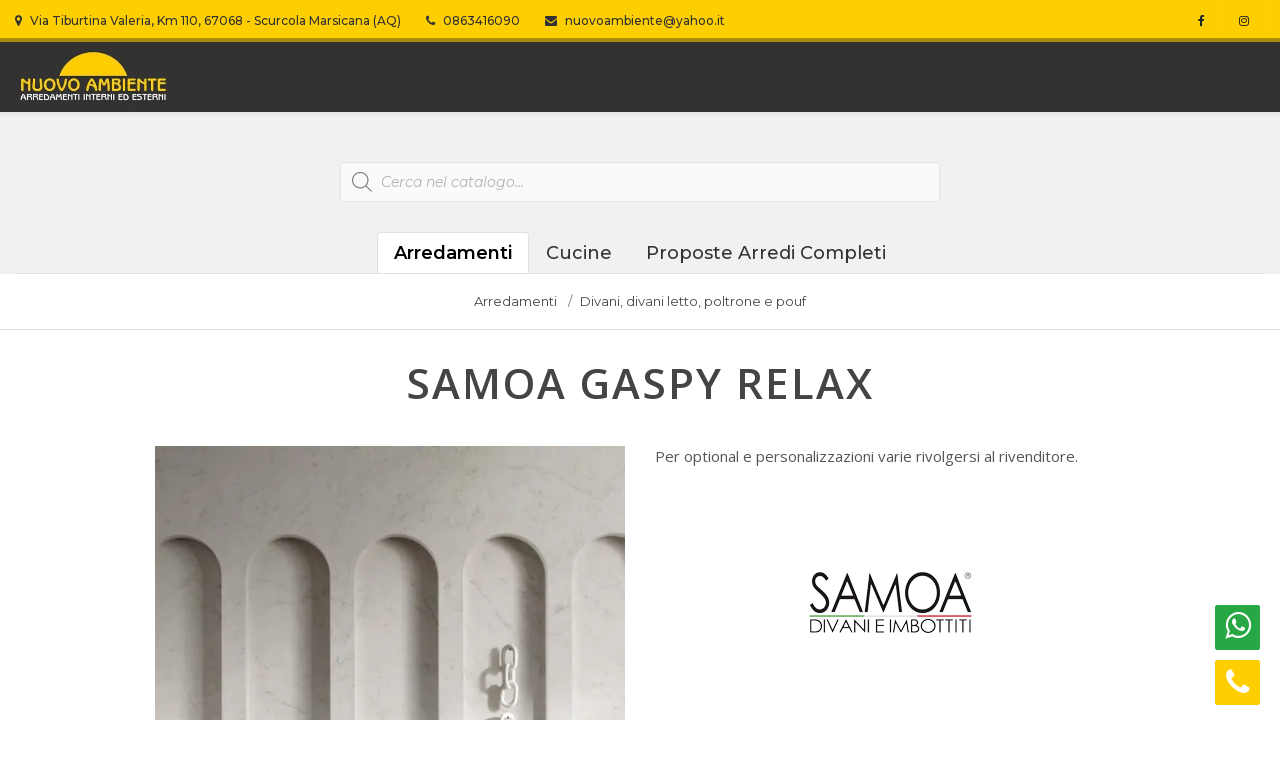

--- FILE ---
content_type: text/html; charset=UTF-8
request_url: https://nuovoambientearredamenti.com/prodotto/samoa-gaspy-relax/
body_size: 16287
content:
<!DOCTYPE html>
<html lang="it" xmlns="http://www.w3.org/1999/xhtml">
<head>
	<!-- Google tag (gtag.js) -->
	<script async src="https://www.googletagmanager.com/gtag/js?id=G-WF5YHXFPHH"></script>
	<script>
	window.dataLayer = window.dataLayer || [];
	function gtag(){dataLayer.push(arguments);}
	gtag('js', new Date());

	gtag('config', 'G-WF5YHXFPHH');
	</script>
    <meta charset="utf-8" />
    <meta http-equiv="X-UA-Compatible" content="IE=edge">
    <title>Samoa Gaspy Relax - Nuovo Ambiente Arredamenti</title>
    <meta name="author" content="Publipress srl" />
    <meta name="viewport" content="width=device-width,initial-scale=1.0,maximum-scale=1" />
	<link rel="apple-touch-icon" sizes="57x57" href="https://nuovoambientearredamenti.com/wp-content/themes/easyweb2/images/favicon/apple-icon-57x57.png">
	<link rel="apple-touch-icon" sizes="60x60" href="https://nuovoambientearredamenti.com/wp-content/themes/easyweb2/images/favicon/apple-icon-60x60.png">
	<link rel="apple-touch-icon" sizes="72x72" href="https://nuovoambientearredamenti.com/wp-content/themes/easyweb2/images/favicon/apple-icon-72x72.png">
	<link rel="apple-touch-icon" sizes="76x76" href="https://nuovoambientearredamenti.com/wp-content/themes/easyweb2/images/favicon/apple-icon-76x76.png">
	<link rel="apple-touch-icon" sizes="114x114" href="https://nuovoambientearredamenti.com/wp-content/themes/easyweb2/images/favicon/apple-icon-114x114.png">
	<link rel="apple-touch-icon" sizes="120x120" href="https://nuovoambientearredamenti.com/wp-content/themes/easyweb2/images/favicon/apple-icon-120x120.png">
	<link rel="apple-touch-icon" sizes="144x144" href="https://nuovoambientearredamenti.com/wp-content/themes/easyweb2/images/favicon/apple-icon-144x144.png">
	<link rel="apple-touch-icon" sizes="152x152" href="https://nuovoambientearredamenti.com/wp-content/themes/easyweb2/images/favicon/apple-icon-152x152.png">
	<link rel="apple-touch-icon" sizes="180x180" href="https://nuovoambientearredamenti.com/wp-content/themes/easyweb2/images/favicon/apple-icon-180x180.png">
	<link rel="icon" type="image/png" sizes="192x192"  href="https://nuovoambientearredamenti.com/wp-content/themes/easyweb2/images/favicon/android-icon-192x192.png">
	<link rel="icon" type="image/png" sizes="32x32" href="https://nuovoambientearredamenti.com/wp-content/themes/easyweb2/images/favicon/favicon-32x32.png">
	<link rel="icon" type="image/png" sizes="96x96" href="https://nuovoambientearredamenti.com/wp-content/themes/easyweb2/images/favicon/favicon-96x96.png">
	<link rel="icon" type="image/png" sizes="16x16" href="https://nuovoambientearredamenti.com/wp-content/themes/easyweb2/images/favicon/favicon-16x16.png">
	<link rel="manifest" href="https://nuovoambientearredamenti.com/wp-content/themes/easyweb2/images/favicon/manifest.json">
	<meta name="msapplication-TileColor" content="#ffffff">
	<meta name="msapplication-TileImage" content="https://nuovoambientearredamenti.com/wp-content/themes/easyweb2/images/favicon/ms-icon-144x144.png">
	<meta name="theme-color" content="#ffffff">
    <link rel="stylesheet" href="https://nuovoambientearredamenti.com/wp-content/themes/easyweb2/css/plugins.css?v=2.3.1"/>
    <link rel="stylesheet" href="https://nuovoambientearredamenti.com/wp-content/themes/easyweb2/css/revolutionslider/settings.css" />
    <link rel="stylesheet" href="https://nuovoambientearredamenti.com/wp-content/themes/easyweb2/css/theme.css?v=2.3.1"/>
    <link rel="stylesheet" href="https://nuovoambientearredamenti.com/wp-content/themes/easyweb2/css/skins/default.css" />
	<link rel="stylesheet" href="https://nuovoambientearredamenti.com/wp-content/themes/easyweb2/css/custom.css" />
	<link rel="stylesheet" href="https://nuovoambientearredamenti.com/wp-content/themes/easyweb2/css/font-style-pp.css" />
	
	<style type="text/css">
		body.style-color-1 .color-1, body.style-color-1 .color-1-hover {
			color: #323232 !important;
		}
		
		body.style-color-1 #navigation.modern.hover4 .columns li a.active {
			color: #fece01 !important;
		}

		body.style-color-1 #navigation .nav-menu .nav li a:after, body.style-color-1 #navigation.modern.hover4 .columns li a:after {
			border-bottom-color: #fece01;
		}
		
		body.style-color-1 #btn-call.btn-fixed {
			background: #fece01;
			border-color: #fece01;
		}
		
		body.style-color-1 .bg-color-btn, body.style-color-1 .bg-color-btn-hover:hover {
			background-color: #fece01 !important;
		}
		
		body.style-color-1 .bg-color-1, body.style-color-1 .bg-color-1-hover {
			background-color: #323232 !important;
		}
	</style>
	
    <!-- Fonts -->
    <link href="https://fonts.googleapis.com/css?family=Open+Sans:300,400,600,700,800" rel="stylesheet">
    <link href="https://fonts.googleapis.com/css?family=Merriweather:300i" rel="stylesheet">
	
	<!-- Fonts style 1-->
	<link rel="preconnect" href="https://fonts.googleapis.com">
	<link rel="preconnect" href="https://fonts.gstatic.com" crossorigin>
	<link href="https://fonts.googleapis.com/css2?family=Montserrat:ital,wght@0,200;0,300;0,400;0,500;0,600;0,700;0,800;0,900;1,200;1,300;1,400;1,500;1,600;1,700;1,800;1,900&display=swap" rel="stylesheet">

	<link href="https://fonts.googleapis.com/css2?family=Shadows+Into+Light&display=swap" rel="stylesheet">
	<!-- END Fonts style 1-->
	
	<!-- Fonts style 2-->
	<link rel="preconnect" href="https://fonts.googleapis.com">
	<link rel="preconnect" href="https://fonts.gstatic.com" crossorigin>
	<link href="https://fonts.googleapis.com/css2?family=Merriweather:ital,wght@0,300;0,400;0,700;0,900;1,300;1,400;1,700;1,900&display=swap" rel="stylesheet">
	<!-- END Fonts style 2-->
	
	<meta name='robots' content='index, follow, max-image-preview:large, max-snippet:-1, max-video-preview:-1' />

	<!-- This site is optimized with the Yoast SEO plugin v19.2 - https://yoast.com/wordpress/plugins/seo/ -->
	<link rel="canonical" href="https://nuovoambientearredamenti.com/prodotto/samoa-gaspy-relax/" />
	<meta property="og:locale" content="it_IT" />
	<meta property="og:type" content="article" />
	<meta property="og:title" content="Samoa Gaspy Relax - Nuovo Ambiente Arredamenti" />
	<meta property="og:description" content="Per optional e personalizzazioni varie rivolgersi al rivenditore." />
	<meta property="og:url" content="https://nuovoambientearredamenti.com/prodotto/samoa-gaspy-relax/" />
	<meta property="og:site_name" content="Nuovo Ambiente Arredamenti" />
	<meta property="article:modified_time" content="2024-09-23T15:23:36+00:00" />
	<meta property="og:image" content="https://nuovoambientearredamenti.com/wp-content/uploads/2023/01/520a.jpg" />
	<meta property="og:image:width" content="600" />
	<meta property="og:image:height" content="900" />
	<meta property="og:image:type" content="image/jpeg" />
	<meta name="author" content="admin" />
	<meta name="twitter:card" content="summary_large_image" />
	<script type="application/ld+json" class="yoast-schema-graph">{"@context":"https://schema.org","@graph":[{"@type":"WebSite","@id":"https://nuovoambientearredamenti.com/#website","url":"https://nuovoambientearredamenti.com/","name":"Nuovo Ambiente Arredamenti","description":"Arredamenti interni ed esterni Avezzano (L&#039;Aquila)","potentialAction":[{"@type":"SearchAction","target":{"@type":"EntryPoint","urlTemplate":"https://nuovoambientearredamenti.com/?s={search_term_string}"},"query-input":"required name=search_term_string"}],"inLanguage":"it-IT"},{"@type":"ImageObject","inLanguage":"it-IT","@id":"https://nuovoambientearredamenti.com/prodotto/samoa-gaspy-relax/#primaryimage","url":"https://nuovoambientearredamenti.com/wp-content/uploads/2023/01/520a.jpg","contentUrl":"https://nuovoambientearredamenti.com/wp-content/uploads/2023/01/520a.jpg","width":600,"height":900},{"@type":"WebPage","@id":"https://nuovoambientearredamenti.com/prodotto/samoa-gaspy-relax/#webpage","url":"https://nuovoambientearredamenti.com/prodotto/samoa-gaspy-relax/","name":"Samoa Gaspy Relax - Nuovo Ambiente Arredamenti","isPartOf":{"@id":"https://nuovoambientearredamenti.com/#website"},"primaryImageOfPage":{"@id":"https://nuovoambientearredamenti.com/prodotto/samoa-gaspy-relax/#primaryimage"},"datePublished":"2023-08-14T10:37:03+00:00","dateModified":"2024-09-23T15:23:36+00:00","breadcrumb":{"@id":"https://nuovoambientearredamenti.com/prodotto/samoa-gaspy-relax/#breadcrumb"},"inLanguage":"it-IT","potentialAction":[{"@type":"ReadAction","target":["https://nuovoambientearredamenti.com/prodotto/samoa-gaspy-relax/"]}]},{"@type":"BreadcrumbList","@id":"https://nuovoambientearredamenti.com/prodotto/samoa-gaspy-relax/#breadcrumb","itemListElement":[{"@type":"ListItem","position":1,"name":"Shop","item":"https://nuovoambientearredamenti.com/?page_id=2173"},{"@type":"ListItem","position":2,"name":"Samoa Gaspy Relax"}]}]}</script>
	<!-- / Yoast SEO plugin. -->


<script type='application/javascript'>console.log('PixelYourSite Free version 9.1.1');</script>
<link rel='dns-prefetch' href='//www.google.com' />
<link rel="alternate" title="oEmbed (JSON)" type="application/json+oembed" href="https://nuovoambientearredamenti.com/wp-json/oembed/1.0/embed?url=https%3A%2F%2Fnuovoambientearredamenti.com%2Fprodotto%2Fsamoa-gaspy-relax%2F" />
<link rel="alternate" title="oEmbed (XML)" type="text/xml+oembed" href="https://nuovoambientearredamenti.com/wp-json/oembed/1.0/embed?url=https%3A%2F%2Fnuovoambientearredamenti.com%2Fprodotto%2Fsamoa-gaspy-relax%2F&#038;format=xml" />
<style id='wp-img-auto-sizes-contain-inline-css' type='text/css'>
img:is([sizes=auto i],[sizes^="auto," i]){contain-intrinsic-size:3000px 1500px}
/*# sourceURL=wp-img-auto-sizes-contain-inline-css */
</style>
<style id='wp-emoji-styles-inline-css' type='text/css'>

	img.wp-smiley, img.emoji {
		display: inline !important;
		border: none !important;
		box-shadow: none !important;
		height: 1em !important;
		width: 1em !important;
		margin: 0 0.07em !important;
		vertical-align: -0.1em !important;
		background: none !important;
		padding: 0 !important;
	}
/*# sourceURL=wp-emoji-styles-inline-css */
</style>
<style id='wp-block-library-inline-css' type='text/css'>
:root{--wp-block-synced-color:#7a00df;--wp-block-synced-color--rgb:122,0,223;--wp-bound-block-color:var(--wp-block-synced-color);--wp-editor-canvas-background:#ddd;--wp-admin-theme-color:#007cba;--wp-admin-theme-color--rgb:0,124,186;--wp-admin-theme-color-darker-10:#006ba1;--wp-admin-theme-color-darker-10--rgb:0,107,160.5;--wp-admin-theme-color-darker-20:#005a87;--wp-admin-theme-color-darker-20--rgb:0,90,135;--wp-admin-border-width-focus:2px}@media (min-resolution:192dpi){:root{--wp-admin-border-width-focus:1.5px}}.wp-element-button{cursor:pointer}:root .has-very-light-gray-background-color{background-color:#eee}:root .has-very-dark-gray-background-color{background-color:#313131}:root .has-very-light-gray-color{color:#eee}:root .has-very-dark-gray-color{color:#313131}:root .has-vivid-green-cyan-to-vivid-cyan-blue-gradient-background{background:linear-gradient(135deg,#00d084,#0693e3)}:root .has-purple-crush-gradient-background{background:linear-gradient(135deg,#34e2e4,#4721fb 50%,#ab1dfe)}:root .has-hazy-dawn-gradient-background{background:linear-gradient(135deg,#faaca8,#dad0ec)}:root .has-subdued-olive-gradient-background{background:linear-gradient(135deg,#fafae1,#67a671)}:root .has-atomic-cream-gradient-background{background:linear-gradient(135deg,#fdd79a,#004a59)}:root .has-nightshade-gradient-background{background:linear-gradient(135deg,#330968,#31cdcf)}:root .has-midnight-gradient-background{background:linear-gradient(135deg,#020381,#2874fc)}:root{--wp--preset--font-size--normal:16px;--wp--preset--font-size--huge:42px}.has-regular-font-size{font-size:1em}.has-larger-font-size{font-size:2.625em}.has-normal-font-size{font-size:var(--wp--preset--font-size--normal)}.has-huge-font-size{font-size:var(--wp--preset--font-size--huge)}.has-text-align-center{text-align:center}.has-text-align-left{text-align:left}.has-text-align-right{text-align:right}.has-fit-text{white-space:nowrap!important}#end-resizable-editor-section{display:none}.aligncenter{clear:both}.items-justified-left{justify-content:flex-start}.items-justified-center{justify-content:center}.items-justified-right{justify-content:flex-end}.items-justified-space-between{justify-content:space-between}.screen-reader-text{border:0;clip-path:inset(50%);height:1px;margin:-1px;overflow:hidden;padding:0;position:absolute;width:1px;word-wrap:normal!important}.screen-reader-text:focus{background-color:#ddd;clip-path:none;color:#444;display:block;font-size:1em;height:auto;left:5px;line-height:normal;padding:15px 23px 14px;text-decoration:none;top:5px;width:auto;z-index:100000}html :where(.has-border-color){border-style:solid}html :where([style*=border-top-color]){border-top-style:solid}html :where([style*=border-right-color]){border-right-style:solid}html :where([style*=border-bottom-color]){border-bottom-style:solid}html :where([style*=border-left-color]){border-left-style:solid}html :where([style*=border-width]){border-style:solid}html :where([style*=border-top-width]){border-top-style:solid}html :where([style*=border-right-width]){border-right-style:solid}html :where([style*=border-bottom-width]){border-bottom-style:solid}html :where([style*=border-left-width]){border-left-style:solid}html :where(img[class*=wp-image-]){height:auto;max-width:100%}:where(figure){margin:0 0 1em}html :where(.is-position-sticky){--wp-admin--admin-bar--position-offset:var(--wp-admin--admin-bar--height,0px)}@media screen and (max-width:600px){html :where(.is-position-sticky){--wp-admin--admin-bar--position-offset:0px}}

/*# sourceURL=wp-block-library-inline-css */
</style><style id='global-styles-inline-css' type='text/css'>
:root{--wp--preset--aspect-ratio--square: 1;--wp--preset--aspect-ratio--4-3: 4/3;--wp--preset--aspect-ratio--3-4: 3/4;--wp--preset--aspect-ratio--3-2: 3/2;--wp--preset--aspect-ratio--2-3: 2/3;--wp--preset--aspect-ratio--16-9: 16/9;--wp--preset--aspect-ratio--9-16: 9/16;--wp--preset--color--black: #000000;--wp--preset--color--cyan-bluish-gray: #abb8c3;--wp--preset--color--white: #ffffff;--wp--preset--color--pale-pink: #f78da7;--wp--preset--color--vivid-red: #cf2e2e;--wp--preset--color--luminous-vivid-orange: #ff6900;--wp--preset--color--luminous-vivid-amber: #fcb900;--wp--preset--color--light-green-cyan: #7bdcb5;--wp--preset--color--vivid-green-cyan: #00d084;--wp--preset--color--pale-cyan-blue: #8ed1fc;--wp--preset--color--vivid-cyan-blue: #0693e3;--wp--preset--color--vivid-purple: #9b51e0;--wp--preset--gradient--vivid-cyan-blue-to-vivid-purple: linear-gradient(135deg,rgb(6,147,227) 0%,rgb(155,81,224) 100%);--wp--preset--gradient--light-green-cyan-to-vivid-green-cyan: linear-gradient(135deg,rgb(122,220,180) 0%,rgb(0,208,130) 100%);--wp--preset--gradient--luminous-vivid-amber-to-luminous-vivid-orange: linear-gradient(135deg,rgb(252,185,0) 0%,rgb(255,105,0) 100%);--wp--preset--gradient--luminous-vivid-orange-to-vivid-red: linear-gradient(135deg,rgb(255,105,0) 0%,rgb(207,46,46) 100%);--wp--preset--gradient--very-light-gray-to-cyan-bluish-gray: linear-gradient(135deg,rgb(238,238,238) 0%,rgb(169,184,195) 100%);--wp--preset--gradient--cool-to-warm-spectrum: linear-gradient(135deg,rgb(74,234,220) 0%,rgb(151,120,209) 20%,rgb(207,42,186) 40%,rgb(238,44,130) 60%,rgb(251,105,98) 80%,rgb(254,248,76) 100%);--wp--preset--gradient--blush-light-purple: linear-gradient(135deg,rgb(255,206,236) 0%,rgb(152,150,240) 100%);--wp--preset--gradient--blush-bordeaux: linear-gradient(135deg,rgb(254,205,165) 0%,rgb(254,45,45) 50%,rgb(107,0,62) 100%);--wp--preset--gradient--luminous-dusk: linear-gradient(135deg,rgb(255,203,112) 0%,rgb(199,81,192) 50%,rgb(65,88,208) 100%);--wp--preset--gradient--pale-ocean: linear-gradient(135deg,rgb(255,245,203) 0%,rgb(182,227,212) 50%,rgb(51,167,181) 100%);--wp--preset--gradient--electric-grass: linear-gradient(135deg,rgb(202,248,128) 0%,rgb(113,206,126) 100%);--wp--preset--gradient--midnight: linear-gradient(135deg,rgb(2,3,129) 0%,rgb(40,116,252) 100%);--wp--preset--font-size--small: 13px;--wp--preset--font-size--medium: 20px;--wp--preset--font-size--large: 36px;--wp--preset--font-size--x-large: 42px;--wp--preset--spacing--20: 0,44rem;--wp--preset--spacing--30: 0,67rem;--wp--preset--spacing--40: 1rem;--wp--preset--spacing--50: 1,5rem;--wp--preset--spacing--60: 2,25rem;--wp--preset--spacing--70: 3,38rem;--wp--preset--spacing--80: 5,06rem;--wp--preset--shadow--natural: 6px 6px 9px rgba(0, 0, 0, 0.2);--wp--preset--shadow--deep: 12px 12px 50px rgba(0, 0, 0, 0.4);--wp--preset--shadow--sharp: 6px 6px 0px rgba(0, 0, 0, 0.2);--wp--preset--shadow--outlined: 6px 6px 0px -3px rgb(255, 255, 255), 6px 6px rgb(0, 0, 0);--wp--preset--shadow--crisp: 6px 6px 0px rgb(0, 0, 0);}:where(.is-layout-flex){gap: 0.5em;}:where(.is-layout-grid){gap: 0.5em;}body .is-layout-flex{display: flex;}.is-layout-flex{flex-wrap: wrap;align-items: center;}.is-layout-flex > :is(*, div){margin: 0;}body .is-layout-grid{display: grid;}.is-layout-grid > :is(*, div){margin: 0;}:where(.wp-block-columns.is-layout-flex){gap: 2em;}:where(.wp-block-columns.is-layout-grid){gap: 2em;}:where(.wp-block-post-template.is-layout-flex){gap: 1.25em;}:where(.wp-block-post-template.is-layout-grid){gap: 1.25em;}.has-black-color{color: var(--wp--preset--color--black) !important;}.has-cyan-bluish-gray-color{color: var(--wp--preset--color--cyan-bluish-gray) !important;}.has-white-color{color: var(--wp--preset--color--white) !important;}.has-pale-pink-color{color: var(--wp--preset--color--pale-pink) !important;}.has-vivid-red-color{color: var(--wp--preset--color--vivid-red) !important;}.has-luminous-vivid-orange-color{color: var(--wp--preset--color--luminous-vivid-orange) !important;}.has-luminous-vivid-amber-color{color: var(--wp--preset--color--luminous-vivid-amber) !important;}.has-light-green-cyan-color{color: var(--wp--preset--color--light-green-cyan) !important;}.has-vivid-green-cyan-color{color: var(--wp--preset--color--vivid-green-cyan) !important;}.has-pale-cyan-blue-color{color: var(--wp--preset--color--pale-cyan-blue) !important;}.has-vivid-cyan-blue-color{color: var(--wp--preset--color--vivid-cyan-blue) !important;}.has-vivid-purple-color{color: var(--wp--preset--color--vivid-purple) !important;}.has-black-background-color{background-color: var(--wp--preset--color--black) !important;}.has-cyan-bluish-gray-background-color{background-color: var(--wp--preset--color--cyan-bluish-gray) !important;}.has-white-background-color{background-color: var(--wp--preset--color--white) !important;}.has-pale-pink-background-color{background-color: var(--wp--preset--color--pale-pink) !important;}.has-vivid-red-background-color{background-color: var(--wp--preset--color--vivid-red) !important;}.has-luminous-vivid-orange-background-color{background-color: var(--wp--preset--color--luminous-vivid-orange) !important;}.has-luminous-vivid-amber-background-color{background-color: var(--wp--preset--color--luminous-vivid-amber) !important;}.has-light-green-cyan-background-color{background-color: var(--wp--preset--color--light-green-cyan) !important;}.has-vivid-green-cyan-background-color{background-color: var(--wp--preset--color--vivid-green-cyan) !important;}.has-pale-cyan-blue-background-color{background-color: var(--wp--preset--color--pale-cyan-blue) !important;}.has-vivid-cyan-blue-background-color{background-color: var(--wp--preset--color--vivid-cyan-blue) !important;}.has-vivid-purple-background-color{background-color: var(--wp--preset--color--vivid-purple) !important;}.has-black-border-color{border-color: var(--wp--preset--color--black) !important;}.has-cyan-bluish-gray-border-color{border-color: var(--wp--preset--color--cyan-bluish-gray) !important;}.has-white-border-color{border-color: var(--wp--preset--color--white) !important;}.has-pale-pink-border-color{border-color: var(--wp--preset--color--pale-pink) !important;}.has-vivid-red-border-color{border-color: var(--wp--preset--color--vivid-red) !important;}.has-luminous-vivid-orange-border-color{border-color: var(--wp--preset--color--luminous-vivid-orange) !important;}.has-luminous-vivid-amber-border-color{border-color: var(--wp--preset--color--luminous-vivid-amber) !important;}.has-light-green-cyan-border-color{border-color: var(--wp--preset--color--light-green-cyan) !important;}.has-vivid-green-cyan-border-color{border-color: var(--wp--preset--color--vivid-green-cyan) !important;}.has-pale-cyan-blue-border-color{border-color: var(--wp--preset--color--pale-cyan-blue) !important;}.has-vivid-cyan-blue-border-color{border-color: var(--wp--preset--color--vivid-cyan-blue) !important;}.has-vivid-purple-border-color{border-color: var(--wp--preset--color--vivid-purple) !important;}.has-vivid-cyan-blue-to-vivid-purple-gradient-background{background: var(--wp--preset--gradient--vivid-cyan-blue-to-vivid-purple) !important;}.has-light-green-cyan-to-vivid-green-cyan-gradient-background{background: var(--wp--preset--gradient--light-green-cyan-to-vivid-green-cyan) !important;}.has-luminous-vivid-amber-to-luminous-vivid-orange-gradient-background{background: var(--wp--preset--gradient--luminous-vivid-amber-to-luminous-vivid-orange) !important;}.has-luminous-vivid-orange-to-vivid-red-gradient-background{background: var(--wp--preset--gradient--luminous-vivid-orange-to-vivid-red) !important;}.has-very-light-gray-to-cyan-bluish-gray-gradient-background{background: var(--wp--preset--gradient--very-light-gray-to-cyan-bluish-gray) !important;}.has-cool-to-warm-spectrum-gradient-background{background: var(--wp--preset--gradient--cool-to-warm-spectrum) !important;}.has-blush-light-purple-gradient-background{background: var(--wp--preset--gradient--blush-light-purple) !important;}.has-blush-bordeaux-gradient-background{background: var(--wp--preset--gradient--blush-bordeaux) !important;}.has-luminous-dusk-gradient-background{background: var(--wp--preset--gradient--luminous-dusk) !important;}.has-pale-ocean-gradient-background{background: var(--wp--preset--gradient--pale-ocean) !important;}.has-electric-grass-gradient-background{background: var(--wp--preset--gradient--electric-grass) !important;}.has-midnight-gradient-background{background: var(--wp--preset--gradient--midnight) !important;}.has-small-font-size{font-size: var(--wp--preset--font-size--small) !important;}.has-medium-font-size{font-size: var(--wp--preset--font-size--medium) !important;}.has-large-font-size{font-size: var(--wp--preset--font-size--large) !important;}.has-x-large-font-size{font-size: var(--wp--preset--font-size--x-large) !important;}
/*# sourceURL=global-styles-inline-css */
</style>

<style id='classic-theme-styles-inline-css' type='text/css'>
/*! This file is auto-generated */
.wp-block-button__link{color:#fff;background-color:#32373c;border-radius:9999px;box-shadow:none;text-decoration:none;padding:calc(.667em + 2px) calc(1.333em + 2px);font-size:1.125em}.wp-block-file__button{background:#32373c;color:#fff;text-decoration:none}
/*# sourceURL=/wp-includes/css/classic-themes.min.css */
</style>
<link rel='stylesheet' id='contact-form-7-css' href='https://nuovoambientearredamenti.com/wp-content/plugins/contact-form-7/includes/css/styles.css?ver=5.6' type='text/css' media='all' />
<link rel='stylesheet' id='pwb-styles-frontend-css' href='https://nuovoambientearredamenti.com/wp-content/plugins/perfect-woocommerce-brands/assets/css/styles-frontend.min.css?ver=2.2.6' type='text/css' media='all' />
<link rel='stylesheet' id='woocommerce-layout-css' href='https://nuovoambientearredamenti.com/wp-content/plugins/woocommerce/assets/css/woocommerce-layout.css?ver=7.1.0' type='text/css' media='all' />
<link rel='stylesheet' id='woocommerce-smallscreen-css' href='https://nuovoambientearredamenti.com/wp-content/plugins/woocommerce/assets/css/woocommerce-smallscreen.css?ver=7.1.0' type='text/css' media='only screen and (max-width: 768px)' />
<link rel='stylesheet' id='woocommerce-general-css' href='https://nuovoambientearredamenti.com/wp-content/plugins/woocommerce/assets/css/woocommerce.css?ver=7.1.0' type='text/css' media='all' />
<style id='woocommerce-inline-inline-css' type='text/css'>
.woocommerce form .form-row .required { visibility: visible; }
/*# sourceURL=woocommerce-inline-inline-css */
</style>
<link rel='stylesheet' id='dgwt-wcas-style-css' href='https://nuovoambientearredamenti.com/wp-content/plugins/ajax-search-for-woocommerce/assets/css/style.min.css?ver=1.21.0' type='text/css' media='all' />
<script type="text/javascript" src="https://nuovoambientearredamenti.com/wp-includes/js/jquery/jquery.min.js?ver=3.7.1" id="jquery-core-js"></script>
<script type="text/javascript" src="https://nuovoambientearredamenti.com/wp-includes/js/jquery/jquery-migrate.min.js?ver=3.4.1" id="jquery-migrate-js"></script>
<script type="text/javascript" src="https://nuovoambientearredamenti.com/wp-content/plugins/woocommerce/assets/js/js-cookie/js.cookie.min.js?ver=2.1.4-wc.7.1.0" id="js-cookie-js"></script>
<script type="text/javascript" src="https://nuovoambientearredamenti.com/wp-content/plugins/pixelyoursite/dist/scripts/jquery.bind-first-0.2.3.min.js?ver=6.9" id="jquery-bind-first-js"></script>
<script type="text/javascript" id="pys-js-extra">
/* <![CDATA[ */
var pysOptions = {"staticEvents":{"facebook":{"init_event":[{"delay":0,"type":"static","name":"PageView","pixelIds":["1355042345243267"],"eventID":"de2e63fd-0ea7-44bd-8f1c-8b8f1eebb72a","params":{"page_title":"Samoa Gaspy Relax","post_type":"product","post_id":6860,"plugin":"PixelYourSite","user_role":"guest","event_url":"nuovoambientearredamenti.com/prodotto/samoa-gaspy-relax/"},"e_id":"init_event","ids":[],"hasTimeWindow":false,"timeWindow":0,"woo_order":"","edd_order":""}],"woo_view_content":[{"delay":0,"type":"static","name":"ViewContent","pixelIds":["1355042345243267"],"eventID":"17e1ce4f-e37b-478b-a674-c946364a8167","params":{"content_ids":["6860"],"content_type":"product","content_name":"Samoa Gaspy Relax","category_name":"Arredamenti, Divani, divani letto, poltrone e pouf","value":0.1,"currency":"EUR","contents":[{"id":"6860","quantity":1}],"product_price":0.1,"page_title":"Samoa Gaspy Relax","post_type":"product","post_id":6860,"plugin":"PixelYourSite","user_role":"guest","event_url":"nuovoambientearredamenti.com/prodotto/samoa-gaspy-relax/"},"e_id":"woo_view_content","ids":[],"hasTimeWindow":false,"timeWindow":0,"woo_order":"","edd_order":""}]}},"dynamicEvents":{"automatic_event_form":{"facebook":{"delay":0,"type":"dyn","name":"Form","pixelIds":["1355042345243267"],"eventID":"f837f77e-53ca-4e4f-89f5-8f685ce4cd89","params":{"page_title":"Samoa Gaspy Relax","post_type":"product","post_id":6860,"plugin":"PixelYourSite","user_role":"guest","event_url":"nuovoambientearredamenti.com/prodotto/samoa-gaspy-relax/"},"e_id":"automatic_event_form","ids":[],"hasTimeWindow":false,"timeWindow":0,"woo_order":"","edd_order":""}},"automatic_event_download":{"facebook":{"delay":0,"type":"dyn","name":"Download","extensions":["","doc","exe","js","pdf","ppt","tgz","zip","xls"],"pixelIds":["1355042345243267"],"eventID":"11496d1e-abd2-4c0e-b040-03a23f49e9c3","params":{"page_title":"Samoa Gaspy Relax","post_type":"product","post_id":6860,"plugin":"PixelYourSite","user_role":"guest","event_url":"nuovoambientearredamenti.com/prodotto/samoa-gaspy-relax/"},"e_id":"automatic_event_download","ids":[],"hasTimeWindow":false,"timeWindow":0,"woo_order":"","edd_order":""}},"automatic_event_comment":{"facebook":{"delay":0,"type":"dyn","name":"Comment","pixelIds":["1355042345243267"],"eventID":"6fa71c2f-ffe1-4492-801a-2d14d3c66b4d","params":{"page_title":"Samoa Gaspy Relax","post_type":"product","post_id":6860,"plugin":"PixelYourSite","user_role":"guest","event_url":"nuovoambientearredamenti.com/prodotto/samoa-gaspy-relax/"},"e_id":"automatic_event_comment","ids":[],"hasTimeWindow":false,"timeWindow":0,"woo_order":"","edd_order":""}},"woo_add_to_cart_on_button_click":{"facebook":{"delay":0,"type":"dyn","name":"AddToCart","pixelIds":["1355042345243267"],"eventID":"d64b1f8d-ff88-410b-b34f-ade34aa52e65","params":{"page_title":"Samoa Gaspy Relax","post_type":"product","post_id":6860,"plugin":"PixelYourSite","user_role":"guest","event_url":"nuovoambientearredamenti.com/prodotto/samoa-gaspy-relax/"},"e_id":"woo_add_to_cart_on_button_click","ids":[],"hasTimeWindow":false,"timeWindow":0,"woo_order":"","edd_order":""}}},"triggerEvents":[],"triggerEventTypes":[],"facebook":{"pixelIds":["1355042345243267"],"advancedMatching":[],"removeMetadata":false,"contentParams":{"post_type":"product","post_id":6860,"content_name":"Samoa Gaspy Relax","categories":"Arredamenti, Divani, divani letto, poltrone e pouf","tags":""},"commentEventEnabled":true,"wooVariableAsSimple":false,"downloadEnabled":true,"formEventEnabled":true,"ajaxForServerEvent":true,"serverApiEnabled":true,"wooCRSendFromServer":false},"debug":"","siteUrl":"https://nuovoambientearredamenti.com","ajaxUrl":"https://nuovoambientearredamenti.com/wp-admin/admin-ajax.php","enable_remove_download_url_param":"1","gdpr":{"ajax_enabled":false,"all_disabled_by_api":false,"facebook_disabled_by_api":false,"analytics_disabled_by_api":false,"google_ads_disabled_by_api":false,"pinterest_disabled_by_api":false,"bing_disabled_by_api":false,"facebook_prior_consent_enabled":true,"analytics_prior_consent_enabled":true,"google_ads_prior_consent_enabled":null,"pinterest_prior_consent_enabled":true,"bing_prior_consent_enabled":true,"cookiebot_integration_enabled":false,"cookiebot_facebook_consent_category":"marketing","cookiebot_analytics_consent_category":"statistics","cookiebot_google_ads_consent_category":null,"cookiebot_pinterest_consent_category":"marketing","cookiebot_bing_consent_category":"marketing","consent_magic_integration_enabled":false,"real_cookie_banner_integration_enabled":false,"cookie_notice_integration_enabled":false,"cookie_law_info_integration_enabled":false},"woo":{"enabled":true,"addToCartOnButtonEnabled":true,"addToCartOnButtonValueEnabled":true,"addToCartOnButtonValueOption":"price","singleProductId":6860,"removeFromCartSelector":"form.woocommerce-cart-form .remove","addToCartCatchMethod":"add_cart_js"},"edd":{"enabled":false}};
//# sourceURL=pys-js-extra
/* ]]> */
</script>
<script type="text/javascript" src="https://nuovoambientearredamenti.com/wp-content/plugins/pixelyoursite/dist/scripts/public.js?ver=9.1.1" id="pys-js"></script>
<link rel="https://api.w.org/" href="https://nuovoambientearredamenti.com/wp-json/" /><link rel="alternate" title="JSON" type="application/json" href="https://nuovoambientearredamenti.com/wp-json/wp/v2/product/6860" /><link rel="EditURI" type="application/rsd+xml" title="RSD" href="https://nuovoambientearredamenti.com/xmlrpc.php?rsd" />
<meta name="generator" content="WordPress 6.9" />
<meta name="generator" content="WooCommerce 7.1.0" />
<link rel='shortlink' href='https://nuovoambientearredamenti.com/?p=6860' />
<style type="text/css" id="branda-admin-bar-logo">
body #wpadminbar #wp-admin-bar-wp-logo > .ab-item {
	background-image: url(https://nuovoambientearredamenti.com/wp-content/uploads/2023/01/logo-small-admin-1.png);
	background-repeat: no-repeat;
	background-position: 50%;
	background-size: 80%;
}
body #wpadminbar #wp-admin-bar-wp-logo > .ab-item .ab-icon:before {
	content: " ";
}
</style>

		<style>
			.dgwt-wcas-ico-magnifier,.dgwt-wcas-ico-magnifier-handler{max-width:20px}.dgwt-wcas-search-wrapp{max-width:600px}		</style>
			<noscript><style>.woocommerce-product-gallery{ opacity: 1 !important; }</style></noscript>
	<noscript><style>.lazyload[data-src]{display:none !important;}</style></noscript><style>.lazyload{background-image:none !important;}.lazyload:before{background-image:none !important;}</style></head>

<body class="font-style-1  style-color-1">
<script data-cfasync="false" data-no-defer="1">var ewww_webp_supported=false;</script>

	<div id="pagetop" class="dark">
        <div class="container-lg">

            <div class="left font-12">
				<a href="#"><i class="fa fa-map-marker mini-pr"></i> Via Tiburtina Valeria, Km 110, 67068 - Scurcola Marsicana (AQ)</a>
				
                <a href="tel:0863416090" class="colored-hover"><i class="fa fa-phone mini-pr"></i> 0863416090</a>
				
									<a href="mailto:nuovoambiente@yahoo.it" class="colored-hover"><i class="fa fa-envelope mini-pr"></i> nuovoambiente@yahoo.it</a>
					            </div>

            <div class="right clearfix">
			<ul>
			<li>
				<span class="d-lg-none">Seguici sui social</span>
									<a href="https://www.facebook.com/nuovoambiente.arredamenti" target="_blank" class="fa fa-facebook facebook"></a>
									<a href="https://www.instagram.com/nuovoambiente_arredamenti/?hl=it" target="_blank" class="fa fa-instagram instagram"></a>
								</ul>
            </div>
			
        </div>
    </div>

			<nav id="navigation" class="white-nav sticky shrink modern hover4 radius-drop header-privacy" data-offset="55">
			<div class="columns clearfix container-lg">
				<div class="logo">
										<a href="https://nuovoambientearredamenti.com">
						<img src="[data-uri]" data-second-logo="https://nuovoambientearredamenti.com/wp-content/uploads/2023/01/logo_nuovoambiente.jpg" alt="Logo Samoa Gaspy Relax - Nuovo Ambiente Arredamenti" data-src="https://nuovoambientearredamenti.com/wp-content/uploads/2023/01/logo_nuovoambiente.jpg" decoding="async" class="lazyload"><noscript><img src="https://nuovoambientearredamenti.com/wp-content/uploads/2023/01/logo_nuovoambiente.jpg" data-second-logo="https://nuovoambientearredamenti.com/wp-content/uploads/2023/01/logo_nuovoambiente.jpg" alt="Logo Samoa Gaspy Relax - Nuovo Ambiente Arredamenti" data-eio="l"></noscript>
					</a>
				</div>
		
				<div class="nav-elements">
					<ul class="clearfix nav t-center-sm normal">
						<li>
							<!--<a href="https://nuovoambientearredamenti.com" class="external-btn border-1 border-gray2 solid radius bs-hover click-effect dark-effect white-hover bg-black-hover uppercase">
								<i class="fa fa-arrow-left"></i> HOME
							</a>-->
						</li>
					</ul>
				</div>
			</div>
			
		</nav>
			
    
	<section id="primarytermsec" class="bg-gray2 sm-pt">
			
		<div class="container-lg t-center">
							<div class="search-negozio xs-mb"><div  class="dgwt-wcas-search-wrapp dgwt-wcas-no-submit woocommerce dgwt-wcas-style-solaris js-dgwt-wcas-layout-classic dgwt-wcas-layout-classic js-dgwt-wcas-mobile-overlay-enabled">
		<form class="dgwt-wcas-search-form" role="search" action="https://nuovoambientearredamenti.com/" method="get">
		<div class="dgwt-wcas-sf-wrapp">
							<svg class="dgwt-wcas-ico-magnifier" xmlns="http://www.w3.org/2000/svg"
					 xmlns:xlink="http://www.w3.org/1999/xlink" x="0px" y="0px"
					 viewBox="0 0 51.539 51.361" xml:space="preserve">
		             <path 						   d="M51.539,49.356L37.247,35.065c3.273-3.74,5.272-8.623,5.272-13.983c0-11.742-9.518-21.26-21.26-21.26 S0,9.339,0,21.082s9.518,21.26,21.26,21.26c5.361,0,10.244-1.999,13.983-5.272l14.292,14.292L51.539,49.356z M2.835,21.082 c0-10.176,8.249-18.425,18.425-18.425s18.425,8.249,18.425,18.425S31.436,39.507,21.26,39.507S2.835,31.258,2.835,21.082z"/>
				</svg>
							<label class="screen-reader-text"
			       for="dgwt-wcas-search-input-1">Products search</label>

			<input id="dgwt-wcas-search-input-1"
			       type="search"
			       class="dgwt-wcas-search-input"
			       name="s"
			       value=""
			       placeholder="Cerca nel catalogo..."
			       autocomplete="off"
				   			/>
			<div class="dgwt-wcas-preloader"></div>

			<div class="dgwt-wcas-voice-search"></div>

			
			<input type="hidden" name="post_type" value="product"/>
			<input type="hidden" name="dgwt_wcas" value="1"/>

			
					</div>
	</form>
</div>
</div>
				
			<nav>
				<div class="nav nav-tabs primary-cat" id="nav-tab" role="tablist">
												<a href="https://nuovoambientearredamenti.com/categoria-prodotto/arredamenti/" class="nav-item inline-block nav-link active">
								Arredamenti							</a>
														<a href="https://nuovoambientearredamenti.com/categoria-prodotto/cucine/" class="nav-item inline-block nav-link">
								Cucine							</a>
														<a href="https://nuovoambientearredamenti.com/categoria-prodotto/proposte-arredi-completi/" class="nav-item inline-block nav-link">
								Proposte Arredi Completi							</a>
											</div>
			</nav>
		</div>
	</section>
	<section id="singlebreadcrumb" class="xxs-py">
		<div class="container">
			<ol class="breadcrumb transparent no-pm t-center font-12">
				<!--<li class="breadcrumb-item black-hover gray8 slow"><a href="https://nuovoambientearredamenti.com">Home</a></li>-->
									<li class="breadcrumb-item black-hover gray8 slow"><a href="https://nuovoambientearredamenti.com/categoria-prodotto/arredamenti/" title="Arredamenti">Arredamenti</a></li>
										<li class="breadcrumb-item black-hover gray8 slow"><a href="https://nuovoambientearredamenti.com/categoria-prodotto/arredamenti/divani-divani-letto-poltrone-e-pouf/" title="Divani, divani letto, poltrone e pouf">Divani, divani letto, poltrone e pouf</a></li>
									<!--<li class="breadcrumb-item gray6 c-default">Samoa Gaspy Relax</li>-->
			</ol>
		</div>
	</section>
	<div class="container xs-my">
		<div class="cbp-l-project-title">Samoa Gaspy Relax</div>
		<div class="cbp-l-project-subtitle">
					</div>

		<div class="">
			<div class="row">
				<div class="col-md-6 xs-mb">
										 <div class="custom-slider qdr-controls-2 c-grab block-img" data-slick='{"dots": true, "arrows": true, "autoplay": true, "autoplaySpeed": 6000, "pauseOnHover": true, "adaptiveHeight": true, "speed": 700, "draggable":true, "slidesToShow": 1, "slidesToScroll": 1, "responsive":[{"breakpoint": 1024,"settings":{"slidesToShow": 1}}]}'>
						<div><img src="[data-uri]" alt="Samoa Gaspy Relax" data-src="https://nuovoambientearredamenti.com/wp-content/uploads/2023/01/520a.jpg" decoding="async" class="lazyload"><noscript><img src="https://nuovoambientearredamenti.com/wp-content/uploads/2023/01/520a.jpg" alt="Samoa Gaspy Relax" data-eio="l"></noscript></div>
														<div>
									<img src="[data-uri]" alt="Samoa Gaspy Relax" data-src="https://nuovoambientearredamenti.com/wp-content/uploads/2023/01/520b.jpg" decoding="async" class="lazyload"><noscript><img src="https://nuovoambientearredamenti.com/wp-content/uploads/2023/01/520b.jpg" alt="Samoa Gaspy Relax" data-eio="l"></noscript>
								</div>
															<div>
									<img src="[data-uri]" alt="Samoa Gaspy Relax" data-src="https://nuovoambientearredamenti.com/wp-content/uploads/2023/01/520c.jpg" decoding="async" class="lazyload"><noscript><img src="https://nuovoambientearredamenti.com/wp-content/uploads/2023/01/520c.jpg" alt="Samoa Gaspy Relax" data-eio="l"></noscript>
								</div>
												</div>
					
					<!--<div class="cbp-slider">
						<ul class="cbp-slider-wrap">
							<li class="cbp-slider-item">
								<img src="[data-uri]" alt="Samoa Gaspy Relax" data-src="https://nuovoambientearredamenti.com/wp-content/uploads/2023/01/520a.jpg" decoding="async" class="lazyload"><noscript><img src="https://nuovoambientearredamenti.com/wp-content/uploads/2023/01/520a.jpg" alt="Samoa Gaspy Relax" data-eio="l"></noscript>
							</li>
																<li class="cbp-slider-item">
										<img src="[data-uri]" alt="Samoa Gaspy Relax" data-src="https://nuovoambientearredamenti.com/wp-content/uploads/2023/01/520b.jpg" decoding="async" class="lazyload"><noscript><img src="https://nuovoambientearredamenti.com/wp-content/uploads/2023/01/520b.jpg" alt="Samoa Gaspy Relax" data-eio="l"></noscript>
									</li>
																	<li class="cbp-slider-item">
										<img src="[data-uri]" alt="Samoa Gaspy Relax" data-src="https://nuovoambientearredamenti.com/wp-content/uploads/2023/01/520c.jpg" decoding="async" class="lazyload"><noscript><img src="https://nuovoambientearredamenti.com/wp-content/uploads/2023/01/520c.jpg" alt="Samoa Gaspy Relax" data-eio="l"></noscript>
									</li>
														</ul>
					</div>-->

					

				</div>
				
				<div class="col-md-6">
					<div class="cbp-l-project-desc-text font-15">Per optional e personalizzazioni varie rivolgersi al rivenditore.</div>
					

											<div class="row t-center">
															<div class="col-md-6 sm-my">
																			<div class="gap-15"><img class="img-fluid lazyload" src="[data-uri]" alt="Samoa" data-src="https://nuovoambientearredamenti.com/wp-content/uploads/2023/01/samoa-1-163x104.png" decoding="async"><noscript><img class="img-fluid" src="https://nuovoambientearredamenti.com/wp-content/uploads/2023/01/samoa-1-163x104.png" alt="Samoa" data-eio="l"></noscript></div>
																		</div>
														</div>
						

					

										
					
					

										
					
					

					
					
					<div class="sm-pt xs-pt-mobile t-center">
						<h4 class="xxs-mb">Contattaci per qualsiasi informazione</h4>
						<a href="tel:0863416090" class="lg-btn white bg-color-btn slow bs-lg-hover semibold mini-mr">
							<i class="fa fa-phone"></i> Chiamaci
						</a>
						<a target="_blank" href="https://wa.me/393516498903" target="_blank" class="lg-btn white btn-success slow bs-lg-hover semibold">
							<i class="fa fa-whatsapp"></i> Whastsapp
						</a>
					</div>
					
				</div>
			</div>
		</div>


		<div class="sm-pt pb t-center ">
							<div class="divider-1  font-14   mt sm-mt-mobile black color-1">
					<span>Vedi anche</span>
				</div>
				<div class="container xs-mt">
					<div id="recents" class="cbp cbp-l-grid-work">
													<div class="cbp-item">
								<a href="https://nuovoambientearredamenti.com/prodotto/zamagna-consolle-flame/"  class="cbp-caption">
									<div class="cbp-caption-defaultWrap">
																				<img src="[data-uri]" alt="Zamagna Consolle Flame" data-src="https://nuovoambientearredamenti.com/wp-content/uploads/2023/02/1917a-560x640.jpg" decoding="async" class="lazyload"><noscript><img src="https://nuovoambientearredamenti.com/wp-content/uploads/2023/02/1917a-560x640.jpg" alt="Zamagna Consolle Flame" data-eio="l"></noscript>
									</div>
									<div class="cbp-caption-activeWrap">
										<div class="cbp-l-caption-alignCenter">
											<div class="cbp-l-caption-body">
												<div class="cbp-l-caption-title">
													<span><i class="icon-magnifier-add h1"></i></span>
												</div>
											</div>
										</div>
									</div>
								</a>
								<div class="mini-px">
									<a href="https://nuovoambientearredamenti.com/prodotto/zamagna-consolle-flame/" class="cbp-l-grid-work-title">Zamagna Consolle Flame</a>
									<div class="cbp-l-grid-work-desc">
										Arredamenti Complementi d'Arredo 									</div>
								</div>
							</div>
														<div class="cbp-item">
								<a href="https://nuovoambientearredamenti.com/prodotto/target-consolle-kira/"  class="cbp-caption">
									<div class="cbp-caption-defaultWrap">
																				<img src="[data-uri]" alt="Target Consolle KIRA" data-src="https://nuovoambientearredamenti.com/wp-content/uploads/2023/02/1813-560x640.jpg" decoding="async" class="lazyload"><noscript><img src="https://nuovoambientearredamenti.com/wp-content/uploads/2023/02/1813-560x640.jpg" alt="Target Consolle KIRA" data-eio="l"></noscript>
									</div>
									<div class="cbp-caption-activeWrap">
										<div class="cbp-l-caption-alignCenter">
											<div class="cbp-l-caption-body">
												<div class="cbp-l-caption-title">
													<span><i class="icon-magnifier-add h1"></i></span>
												</div>
											</div>
										</div>
									</div>
								</a>
								<div class="mini-px">
									<a href="https://nuovoambientearredamenti.com/prodotto/target-consolle-kira/" class="cbp-l-grid-work-title">Target Consolle KIRA</a>
									<div class="cbp-l-grid-work-desc">
										Arredamenti Complementi d'Arredo 									</div>
								</div>
							</div>
														<div class="cbp-item">
								<a href="https://nuovoambientearredamenti.com/prodotto/target-consolle-clip/"  class="cbp-caption">
									<div class="cbp-caption-defaultWrap">
																				<img src="[data-uri]" alt="Target Consolle CLIP" data-src="https://nuovoambientearredamenti.com/wp-content/uploads/2023/02/1814-560x640.jpg" decoding="async" class="lazyload"><noscript><img src="https://nuovoambientearredamenti.com/wp-content/uploads/2023/02/1814-560x640.jpg" alt="Target Consolle CLIP" data-eio="l"></noscript>
									</div>
									<div class="cbp-caption-activeWrap">
										<div class="cbp-l-caption-alignCenter">
											<div class="cbp-l-caption-body">
												<div class="cbp-l-caption-title">
													<span><i class="icon-magnifier-add h1"></i></span>
												</div>
											</div>
										</div>
									</div>
								</a>
								<div class="mini-px">
									<a href="https://nuovoambientearredamenti.com/prodotto/target-consolle-clip/" class="cbp-l-grid-work-title">Target Consolle CLIP</a>
									<div class="cbp-l-grid-work-desc">
										Arredamenti Complementi d'Arredo 									</div>
								</div>
							</div>
														<div class="cbp-item">
								<a href="https://nuovoambientearredamenti.com/prodotto/target-consolle-eclipse/"  class="cbp-caption">
									<div class="cbp-caption-defaultWrap">
																				<img src="[data-uri]" alt="Target Consolle ECLIPSE" data-src="https://nuovoambientearredamenti.com/wp-content/uploads/2023/02/1815a-560x640.jpg" decoding="async" class="lazyload"><noscript><img src="https://nuovoambientearredamenti.com/wp-content/uploads/2023/02/1815a-560x640.jpg" alt="Target Consolle ECLIPSE" data-eio="l"></noscript>
									</div>
									<div class="cbp-caption-activeWrap">
										<div class="cbp-l-caption-alignCenter">
											<div class="cbp-l-caption-body">
												<div class="cbp-l-caption-title">
													<span><i class="icon-magnifier-add h1"></i></span>
												</div>
											</div>
										</div>
									</div>
								</a>
								<div class="mini-px">
									<a href="https://nuovoambientearredamenti.com/prodotto/target-consolle-eclipse/" class="cbp-l-grid-work-title">Target Consolle ECLIPSE</a>
									<div class="cbp-l-grid-work-desc">
										Arredamenti Complementi d'Arredo 									</div>
								</div>
							</div>
														<div class="cbp-item">
								<a href="https://nuovoambientearredamenti.com/prodotto/target-consolle-lynx/"  class="cbp-caption">
									<div class="cbp-caption-defaultWrap">
																				<img src="[data-uri]" alt="Target Consolle LYNX" data-src="https://nuovoambientearredamenti.com/wp-content/uploads/2023/02/1816a-560x640.jpg" decoding="async" class="lazyload"><noscript><img src="https://nuovoambientearredamenti.com/wp-content/uploads/2023/02/1816a-560x640.jpg" alt="Target Consolle LYNX" data-eio="l"></noscript>
									</div>
									<div class="cbp-caption-activeWrap">
										<div class="cbp-l-caption-alignCenter">
											<div class="cbp-l-caption-body">
												<div class="cbp-l-caption-title">
													<span><i class="icon-magnifier-add h1"></i></span>
												</div>
											</div>
										</div>
									</div>
								</a>
								<div class="mini-px">
									<a href="https://nuovoambientearredamenti.com/prodotto/target-consolle-lynx/" class="cbp-l-grid-work-title">Target Consolle LYNX</a>
									<div class="cbp-l-grid-work-desc">
										Arredamenti Complementi d'Arredo 									</div>
								</div>
							</div>
														<div class="cbp-item">
								<a href="https://nuovoambientearredamenti.com/prodotto/target-consolle-sagitta/"  class="cbp-caption">
									<div class="cbp-caption-defaultWrap">
																				<img src="[data-uri]" alt="Target Consolle SAGITTA" data-src="https://nuovoambientearredamenti.com/wp-content/uploads/2023/02/1817a-560x640.jpg" decoding="async" class="lazyload"><noscript><img src="https://nuovoambientearredamenti.com/wp-content/uploads/2023/02/1817a-560x640.jpg" alt="Target Consolle SAGITTA" data-eio="l"></noscript>
									</div>
									<div class="cbp-caption-activeWrap">
										<div class="cbp-l-caption-alignCenter">
											<div class="cbp-l-caption-body">
												<div class="cbp-l-caption-title">
													<span><i class="icon-magnifier-add h1"></i></span>
												</div>
											</div>
										</div>
									</div>
								</a>
								<div class="mini-px">
									<a href="https://nuovoambientearredamenti.com/prodotto/target-consolle-sagitta/" class="cbp-l-grid-work-title">Target Consolle SAGITTA</a>
									<div class="cbp-l-grid-work-desc">
										Arredamenti Complementi d'Arredo 									</div>
								</div>
							</div>
														<div class="cbp-item">
								<a href="https://nuovoambientearredamenti.com/prodotto/target-consolle-flame/"  class="cbp-caption">
									<div class="cbp-caption-defaultWrap">
																				<img src="[data-uri]" alt="Target Consolle FLAME" data-src="https://nuovoambientearredamenti.com/wp-content/uploads/2023/02/1818a-560x640.jpg" decoding="async" class="lazyload"><noscript><img src="https://nuovoambientearredamenti.com/wp-content/uploads/2023/02/1818a-560x640.jpg" alt="Target Consolle FLAME" data-eio="l"></noscript>
									</div>
									<div class="cbp-caption-activeWrap">
										<div class="cbp-l-caption-alignCenter">
											<div class="cbp-l-caption-body">
												<div class="cbp-l-caption-title">
													<span><i class="icon-magnifier-add h1"></i></span>
												</div>
											</div>
										</div>
									</div>
								</a>
								<div class="mini-px">
									<a href="https://nuovoambientearredamenti.com/prodotto/target-consolle-flame/" class="cbp-l-grid-work-title">Target Consolle FLAME</a>
									<div class="cbp-l-grid-work-desc">
										Arredamenti Complementi d'Arredo 									</div>
								</div>
							</div>
														<div class="cbp-item">
								<a href="https://nuovoambientearredamenti.com/prodotto/target-consolle-omnia/"  class="cbp-caption">
									<div class="cbp-caption-defaultWrap">
																				<img src="[data-uri]" alt="Target Consolle OMNIA" data-src="https://nuovoambientearredamenti.com/wp-content/uploads/2023/02/1819a-560x640.jpg" decoding="async" class="lazyload"><noscript><img src="https://nuovoambientearredamenti.com/wp-content/uploads/2023/02/1819a-560x640.jpg" alt="Target Consolle OMNIA" data-eio="l"></noscript>
									</div>
									<div class="cbp-caption-activeWrap">
										<div class="cbp-l-caption-alignCenter">
											<div class="cbp-l-caption-body">
												<div class="cbp-l-caption-title">
													<span><i class="icon-magnifier-add h1"></i></span>
												</div>
											</div>
										</div>
									</div>
								</a>
								<div class="mini-px">
									<a href="https://nuovoambientearredamenti.com/prodotto/target-consolle-omnia/" class="cbp-l-grid-work-title">Target Consolle OMNIA</a>
									<div class="cbp-l-grid-work-desc">
										Arredamenti Complementi d'Arredo 									</div>
								</div>
							</div>
												</div>
				</div>
						</div>


	</div>
	    <footer id="footer" class="classic_footer bg-black bg-color-1">
        <div class="container footer-body">
            <div class="row clearfix no-mx-mobile">

                <div class="col-md-4 col-sm-6 col-xs-12 sm-mb-mobile t-center">
										<img src="[data-uri]" style="width: 80%" data-src="https://nuovoambientearredamenti.com/wp-content/uploads/2023/01/logo_nuovoambiente.jpg" decoding="async" class="lazyload"><noscript><img src="https://nuovoambientearredamenti.com/wp-content/uploads/2023/01/logo_nuovoambiente.jpg" style="width: 80%" data-eio="l"></noscript>
					
				    						<h6 class="xs-mt xxs-mb bold gray8">Seguici sui social</h6>
										                    <a href="https://www.facebook.com/nuovoambiente.arredamenti" target="_blank" class="icon-xs radius-lg bg-dark facebook white-hover slow1"><i class="fa fa-facebook"></i></a>
										                    <a href="https://www.instagram.com/nuovoambiente_arredamenti/?hl=it" target="_blank" class="icon-xs radius-lg bg-dark instagram white-hover slow1"><i class="fa fa-instagram"></i></a>
															                </div>

                <div class="col-md-4 col-sm-6 col-xs-12">
											<div class="row no-mx xs-mb">
							<div class="col-1 t-center-sm no-pm">
								<i class="icon-envelope h2 gray3"></i>
							</div>
							<div class="col-11 no-pr">
								<h5 class="bold-subtitle white">Email</h5>
								<a href="mailto:nuovoambiente@yahoo.it" class="gray6 font-17 white-hover underline-hover">nuovoambiente@yahoo.it</a>
							</div>
						</div>
							
					<div class="row no-mx xs-mb">
                        <div class="col-1 t-center-sm no-pm">
                            <i class="icon-phone h2 gray3"></i>
                        </div>
                        <div class="col-11 no-pr">
                            <h5 class="bold-subtitle white">Telefono</h5>
                            <a href="tel:0863416090" class="gray6 font-17 white-hover underline-hover">0863416090</a>
                        </div>
                    </div>
					
										
					<div class="row no-mx xs-mb">
                        <div class="col-1 t-center-sm no-pm">
                            <i class="fa fa-whatsapp h2 gray3"></i>
                        </div>
                        <div class="col-11 no-pr">
                            <h5 class="bold-subtitle white">WhatsApp</h5>
                            <a target="_blank" href="https://wa.me/393516498903" target="_blank" class="gray6 font-17 white-hover underline-hover">+393516498903</a>
                        </div>
                    </div>
				</div>

                <div class="col-md-4 col-sm-6 col-xs-12">
					<div class="row no-mx xs-mb">
                        <div class="col-1 t-center-sm no-pm">
                            <i class="icon-location-pin h2 gray3"></i>
                        </div>
                        <div class="col-11 no-pr">
                            <h5 class="bold-subtitle white">Dove siamo</h5>
                            <p class="gray6 font-17">Via Tiburtina Valeria, Km 110, 67068 - Scurcola Marsicana (AQ)</p>
                        </div>
                    </div>
                    <iframe  width="100%" height="250" style="border:0;" allowfullscreen="" loading="lazy" referrerpolicy="no-referrer-when-downgrade" data-src="https://www.google.com/maps/embed?pb=!1m14!1m8!1m3!1d11848.471801223339!2d13.3867257!3d42.0620911!3m2!1i1024!2i768!4f13.1!3m3!1m2!1s0x0%3A0x2782c9f6b95ce98d!2sNuovo%20Ambiente%20Arredamenti!5e0!3m2!1sit!2sit!4v1673255758819!5m2!1sit!2sit" class="lazyload"></iframe>                </div>

            </div>
        </div>

        <div class="footer-bottom">
            <div class="container">
                <div class="row clearfix t-center">
                    <div class="col-12">
                        <p>
                            © 2026 Nuovo Ambiente di Di Cicco Felicetta, P.IVA 00635930662. Powered by <a href="https://publipress.media/" target="_blank" class="white-hover underline-hover">Publipress srl</a>
							<br>
                            <a href="https://nuovoambientearredamenti.com/privacy-cookie-policy/" target="_blank" class="white-hover underline-hover">Privacy & Cookie Policy</a>
                        </p>
                    </div>
                </div>
            </div>
        </div>
    </footer>
	
	
	

	<a id="btn-whatsapp" target="_blank" href="https://wa.me/393516498903" class="btn-fixed click-effect dark-effect"><i class="fa fa-whatsapp"></i></a>
	<a id="btn-call" href="tel:0863416090" class="btn-fixed click-effect dark-effect"><i class="fa fa-phone"></i></a>

    <a id="back-to-top" href="#top"><i class="fa fa-angle-up"></i></a>



    <script src="https://nuovoambientearredamenti.com/wp-content/themes/easyweb2/js/jquery.min.js?v=2.3"></script>
    <script src="https://nuovoambientearredamenti.com/wp-content/themes/easyweb2/js/revolutionslider/jquery.themepunch.revolution.min.js"></script>
    <script src="https://nuovoambientearredamenti.com/wp-content/themes/easyweb2/js/revolutionslider/jquery.themepunch.tools.min.js"></script>
    <script src="https://nuovoambientearredamenti.com/wp-content/themes/easyweb2/js/scripts.js?v=2.3.1"></script>
	
	
	


    <script type="text/javascript">

        var tpj=jQuery;
        var revapi1014;
        tpj(document).ready(function() {
        if(tpj("#rev_slider_1014_1").revolution == undefined){
        revslider_showDoubleJqueryError("#rev_slider_1014_1");
        }else{
        revapi1014 = tpj("#rev_slider_1014_1").show().revolution({
            sliderType:"standard",
        jsFileLocation:"revolution/js/",
            sliderLayout:"fullwidth",
            dottedOverlay:"none",
            delay:9000,
            navigation: {
                keyboardNavigation:"off",
                keyboard_direction: "horizontal",
                mouseScrollNavigation:"off",
                mouseScrollReverse:"default",
                onHoverStop:"off",
                touch:{
                    touchenabled:"on",
                    swipe_threshold: 75,
                    swipe_min_touches: 1,
                    swipe_direction: "horizontal",
                    drag_block_vertical: false
                }
                ,
                arrows: {
                    style:"uranus",
                    enable:true,
                    hide_onmobile:true,
                    hide_under:768,
                    hide_onleave:false,
                    tmp:'',
                    left: {
                        h_align:"left",
                        v_align:"center",
                        h_offset:20,
                        v_offset:0
                    },
                    right: {
                        h_align:"right",
                        v_align:"center",
                        h_offset:20,
                        v_offset:0
                    }
                }
            },
            responsiveLevels:[1240,1024,778,480],
            visibilityLevels:[1240,1024,778,480],
            gridwidth:[1240,1024,778,480],
            gridheight:[700,768,960,600],
            lazyType:"none",
            shadow:0,
            spinner:"off",
            stopLoop:"on",
            stopAfterLoops:0,
            stopAtSlide:1,
            shuffle:"off",
            autoHeight:"off",
            fullScreenAutoWidth:"off",
            fullScreenAlignForce:"off",
            fullScreenOffsetContainer: "",
            fullScreenOffset: "0px",
            disableProgressBar:"on",
            hideThumbsOnMobile:"off",
            hideSliderAtLimit:0,
            hideCaptionAtLimit:0,
            hideAllCaptionAtLilmit:0,
            debugMode:false,
            fallbacks: {
                simplifyAll:"off",
                nextSlideOnWindowFocus:"off",
                disableFocusListener:false,
            }
        });
        }

        //RsTypewriterAddOn(tpj, revapi1014);
        });	/*ready*/


		// init cubeportfolio
        $('#js-grid-awesome-work').cubeportfolio({
            //filters: '#js-filters-awesome-work',
            layoutMode: 'grid',
            defaultFilter: '.all',
            animationType: 'scaleSides',
            gapHorizontal: 20,
            gapVertical: 20,
            gridAdjustment: 'responsive',
            mediaQueries: [{
                width: 1500,
                cols: 5,
            }, {
                width: 1100,
                cols: 4,
            }, {
                width: 480,
                cols: 2,
                options: {
                    gapHorizontal: 15,
                    gapVertical: 15,
                }
            }],
            caption: 'zoom',
            displayType: 'fadeIn',
            displayTypeSpeed: 400
        });
		
		
		
		// init prodotti in evidenza
		$('#recents').cubeportfolio({
			layoutMode: 'slider',
			drag: true,
			auto: false,
			autoTimeout: 5000,
			autoPauseOnHover: true,
			showNavigation: true,
			showPagination: true,
			rewindNav: false,
			scrollByPage: false,
			gridAdjustment: 'responsive',
			mediaQueries: [{
				width: 1500,
				cols: 5,
			}, {
				width: 1100,
				cols: 4,
			}, {
				width: 700,
				cols: 3,
			}, {
				width: 480,
				cols: 2,
			}, {
				width: 360,
				cols: 2.5,
				options: {
					caption: '',
					gapVertical: 10,
				}
			}],
			gapHorizontal: 0,
			gapVertical: 25,
			caption: 'zoom',
			displayType: 'fadeIn',
			displayTypeSpeed: 400
		});


        // init ultimi inseriti
		$('#latests').cubeportfolio({
			layoutMode: 'slider',
			drag: true,
			auto: false,
			autoTimeout: 5000,
			autoPauseOnHover: true,
			showNavigation: true,
			showPagination: true,
			rewindNav: false,
			scrollByPage: false,
			gridAdjustment: 'responsive',
			mediaQueries: [{
				width: 1500,
				cols: 5,
			}, {
				width: 1100,
				cols: 5,
			}, {
				width: 700,
				cols: 3,
			}, {
				width: 480,
				cols: 2,
			}, {
				width: 360,
				cols: 2.5,
				options: {
					caption: '',
					gapVertical: 10,
				}
			}],
			gapHorizontal: 0,
			gapVertical: 25,
			caption: 'zoom',
			displayType: 'fadeIn',
			displayTypeSpeed: 400
		});


         // init carosello singola scheda prodotto ext
         $('#images').cubeportfolio({
                layoutMode: 'slider',
                drag: true,
                auto: false,
                autoTimeout: 5000,
                autoPauseOnHover: true,
                showNavigation: false,
                showPagination: false,
                rewindNav: true,
                scrollByPage: true,
                gridAdjustment: 'responsive',
                mediaQueries: [{
                    width: 0,
                    cols: 1,
                }],
                gapHorizontal: 0,
                gapVertical: 0,
                caption: '',
                displayType: 'fadeIn',
                displayTypeSpeed: 400,

                plugins: {
                    slider: {
                        pagination: '#thumbnails',
                        paginationClass: 'cbp-pagination-active',
                    }
                },
            });
		
		

	  
    $(window).scroll(function() {
	   if ($(document).scrollTop() > 500 && $("#mymodal").attr("displayed") === "false") {
		 $('#mymodal').modal('show');
		 $("#mymodal").attr("displayed", "true");
	   }
	});
    </script>
	
	<script type="speculationrules">
{"prefetch":[{"source":"document","where":{"and":[{"href_matches":"/*"},{"not":{"href_matches":["/wp-*.php","/wp-admin/*","/wp-content/uploads/*","/wp-content/*","/wp-content/plugins/*","/wp-content/themes/easyweb2/*","/*\\?(.+)"]}},{"not":{"selector_matches":"a[rel~=\"nofollow\"]"}},{"not":{"selector_matches":".no-prefetch, .no-prefetch a"}}]},"eagerness":"conservative"}]}
</script>
<noscript><img height="1" width="1" style="display: none;" src="https://www.facebook.com/tr?id=1355042345243267&ev=PageView&noscript=1&cd%5Bpage_title%5D=Samoa+Gaspy+Relax&cd%5Bpost_type%5D=product&cd%5Bpost_id%5D=6860&cd%5Bplugin%5D=PixelYourSite&cd%5Buser_role%5D=guest&cd%5Bevent_url%5D=nuovoambientearredamenti.com%2Fprodotto%2Fsamoa-gaspy-relax%2F" alt="facebook_pixel"></noscript>
<noscript><img height="1" width="1" style="display: none;" src="https://www.facebook.com/tr?id=1355042345243267&ev=ViewContent&noscript=1&cd%5Bcontent_ids%5D=%5B%226860%22%5D&cd%5Bcontent_type%5D=product&cd%5Bcontent_name%5D=Samoa+Gaspy+Relax&cd%5Bcategory_name%5D=Arredamenti%2C+Divani%2C+divani+letto%2C+poltrone+e+pouf&cd%5Bvalue%5D=0%2C1&cd%5Bcurrency%5D=EUR&cd%5Bcontents%5D=%5B%7B%22id%22%3A%226860%22%2C%22quantity%22%3A1%7D%5D&cd%5Bproduct_price%5D=0%2C1&cd%5Bpage_title%5D=Samoa+Gaspy+Relax&cd%5Bpost_type%5D=product&cd%5Bpost_id%5D=6860&cd%5Bplugin%5D=PixelYourSite&cd%5Buser_role%5D=guest&cd%5Bevent_url%5D=nuovoambientearredamenti.com%2Fprodotto%2Fsamoa-gaspy-relax%2F" alt="facebook_pixel"></noscript>
<script type="text/javascript" id="eio-lazy-load-js-before">
/* <![CDATA[ */
var eio_lazy_vars = {"exactdn_domain":"","skip_autoscale":0,"threshold":0};
//# sourceURL=eio-lazy-load-js-before
/* ]]> */
</script>
<script type="text/javascript" src="https://nuovoambientearredamenti.com/wp-content/plugins/ewww-image-optimizer/includes/lazysizes.min.js?ver=660.0" id="eio-lazy-load-js"></script>
<script type="text/javascript" src="https://nuovoambientearredamenti.com/wp-includes/js/dist/vendor/wp-polyfill.min.js?ver=3.15.0" id="wp-polyfill-js"></script>
<script type="text/javascript" id="contact-form-7-js-extra">
/* <![CDATA[ */
var wpcf7 = {"api":{"root":"https://nuovoambientearredamenti.com/wp-json/","namespace":"contact-form-7/v1"}};
//# sourceURL=contact-form-7-js-extra
/* ]]> */
</script>
<script type="text/javascript" src="https://nuovoambientearredamenti.com/wp-content/plugins/contact-form-7/includes/js/index.js?ver=5.6" id="contact-form-7-js"></script>
<script type="text/javascript" id="pwb-functions-frontend-js-extra">
/* <![CDATA[ */
var pwb_ajax_object = {"carousel_prev":"\u003C","carousel_next":"\u003E"};
//# sourceURL=pwb-functions-frontend-js-extra
/* ]]> */
</script>
<script type="text/javascript" src="https://nuovoambientearredamenti.com/wp-content/plugins/perfect-woocommerce-brands/assets/js/functions-frontend.min.js?ver=2.2.6" id="pwb-functions-frontend-js"></script>
<script type="text/javascript" src="https://nuovoambientearredamenti.com/wp-content/plugins/woocommerce/assets/js/jquery-blockui/jquery.blockUI.min.js?ver=2.7.0-wc.7.1.0" id="jquery-blockui-js"></script>
<script type="text/javascript" id="wc-add-to-cart-js-extra">
/* <![CDATA[ */
var wc_add_to_cart_params = {"ajax_url":"/wp-admin/admin-ajax.php","wc_ajax_url":"/?wc-ajax=%%endpoint%%","i18n_view_cart":"View cart","cart_url":"https://nuovoambientearredamenti.com/?page_id=2174","is_cart":"","cart_redirect_after_add":"no"};
//# sourceURL=wc-add-to-cart-js-extra
/* ]]> */
</script>
<script type="text/javascript" src="https://nuovoambientearredamenti.com/wp-content/plugins/woocommerce/assets/js/frontend/add-to-cart.min.js?ver=7.1.0" id="wc-add-to-cart-js"></script>
<script type="text/javascript" id="wc-single-product-js-extra">
/* <![CDATA[ */
var wc_single_product_params = {"i18n_required_rating_text":"Please select a rating","review_rating_required":"yes","flexslider":{"rtl":false,"animation":"slide","smoothHeight":true,"directionNav":false,"controlNav":"thumbnails","slideshow":false,"animationSpeed":500,"animationLoop":false,"allowOneSlide":false},"zoom_enabled":"","zoom_options":[],"photoswipe_enabled":"","photoswipe_options":{"shareEl":false,"closeOnScroll":false,"history":false,"hideAnimationDuration":0,"showAnimationDuration":0},"flexslider_enabled":""};
//# sourceURL=wc-single-product-js-extra
/* ]]> */
</script>
<script type="text/javascript" src="https://nuovoambientearredamenti.com/wp-content/plugins/woocommerce/assets/js/frontend/single-product.min.js?ver=7.1.0" id="wc-single-product-js"></script>
<script type="text/javascript" id="woocommerce-js-extra">
/* <![CDATA[ */
var woocommerce_params = {"ajax_url":"/wp-admin/admin-ajax.php","wc_ajax_url":"/?wc-ajax=%%endpoint%%"};
//# sourceURL=woocommerce-js-extra
/* ]]> */
</script>
<script type="text/javascript" src="https://nuovoambientearredamenti.com/wp-content/plugins/woocommerce/assets/js/frontend/woocommerce.min.js?ver=7.1.0" id="woocommerce-js"></script>
<script type="text/javascript" id="wc-cart-fragments-js-extra">
/* <![CDATA[ */
var wc_cart_fragments_params = {"ajax_url":"/wp-admin/admin-ajax.php","wc_ajax_url":"/?wc-ajax=%%endpoint%%","cart_hash_key":"wc_cart_hash_3328af610aa0d4b444c4c4fcb51e9c5e","fragment_name":"wc_fragments_3328af610aa0d4b444c4c4fcb51e9c5e","request_timeout":"5000"};
//# sourceURL=wc-cart-fragments-js-extra
/* ]]> */
</script>
<script type="text/javascript" src="https://nuovoambientearredamenti.com/wp-content/plugins/woocommerce/assets/js/frontend/cart-fragments.min.js?ver=7.1.0" id="wc-cart-fragments-js"></script>
<script type="text/javascript" src="https://www.google.com/recaptcha/api.js?render=6Ld11B0kAAAAAJ9XVheq5j_qSvZ4GGsz_nMZk2gn&amp;ver=3.0" id="google-recaptcha-js"></script>
<script type="text/javascript" id="wpcf7-recaptcha-js-extra">
/* <![CDATA[ */
var wpcf7_recaptcha = {"sitekey":"6Ld11B0kAAAAAJ9XVheq5j_qSvZ4GGsz_nMZk2gn","actions":{"homepage":"homepage","contactform":"contactform"}};
//# sourceURL=wpcf7-recaptcha-js-extra
/* ]]> */
</script>
<script type="text/javascript" src="https://nuovoambientearredamenti.com/wp-content/plugins/contact-form-7/modules/recaptcha/index.js?ver=5.6" id="wpcf7-recaptcha-js"></script>
<script type="text/javascript" id="jquery-dgwt-wcas-js-extra">
/* <![CDATA[ */
var dgwt_wcas = {"labels":{"post":"Articolo","page":"Pagina","vendor":"Vendor","product_plu":"Products","post_plu":"Articoli","page_plu":"Pagine","vendor_plu":"Vendors","sku_label":"SKU:","sale_badge":"Sale","vendor_sold_by":"Sold by:","featured_badge":"Featured","in":"in","read_more":"continue reading","no_results":"Prova un altro termine di ricerca...","show_more":"Tutti","show_more_details":"Tutti","search_placeholder":"Cerca nel catalogo...","submit":"Search","tax_product_cat_plu":"Categories","tax_product_cat":"Category","tax_product_tag_plu":"Tag","tax_product_tag":"Tag"},"ajax_search_endpoint":"/?wc-ajax=dgwt_wcas_ajax_search","ajax_details_endpoint":"/?wc-ajax=dgwt_wcas_result_details","ajax_prices_endpoint":"/?wc-ajax=dgwt_wcas_get_prices","action_search":"dgwt_wcas_ajax_search","action_result_details":"dgwt_wcas_result_details","action_get_prices":"dgwt_wcas_get_prices","min_chars":"3","width":"auto","show_details_panel":"","show_images":"1","show_price":"","show_desc":"","show_sale_badge":"","show_featured_badge":"","dynamic_prices":"","is_rtl":"","show_preloader":"1","show_headings":"1","preloader_url":"","taxonomy_brands":"","img_url":"https://nuovoambientearredamenti.com/wp-content/plugins/ajax-search-for-woocommerce/assets/img/","is_premium":"","layout_breakpoint":"992","mobile_overlay_breakpoint":"992","mobile_overlay_wrapper":"body","mobile_overlay_delay":"0","debounce_wait_ms":"400","send_ga_events":"1","enable_ga_site_search_module":"","magnifier_icon":"\t\t\t\t\u003Csvg class=\"\" xmlns=\"http://www.w3.org/2000/svg\"\n\t\t\t\t\t xmlns:xlink=\"http://www.w3.org/1999/xlink\" x=\"0px\" y=\"0px\"\n\t\t\t\t\t viewBox=\"0 0 51.539 51.361\" xml:space=\"preserve\"\u003E\n\t\t             \u003Cpath \t\t\t\t\t\t   d=\"M51.539,49.356L37.247,35.065c3.273-3.74,5.272-8.623,5.272-13.983c0-11.742-9.518-21.26-21.26-21.26 S0,9.339,0,21.082s9.518,21.26,21.26,21.26c5.361,0,10.244-1.999,13.983-5.272l14.292,14.292L51.539,49.356z M2.835,21.082 c0-10.176,8.249-18.425,18.425-18.425s18.425,8.249,18.425,18.425S31.436,39.507,21.26,39.507S2.835,31.258,2.835,21.082z\"/\u003E\n\t\t\t\t\u003C/svg\u003E\n\t\t\t\t","close_icon":"\t\t\t\t\u003Csvg class=\"\" xmlns=\"http://www.w3.org/2000/svg\" height=\"24\" viewBox=\"0 0 24 24\"\n\t\t\t\t\t width=\"24\"\u003E\n\t\t\t\t\t\u003Cpath \t\t\t\t\t\t  d=\"M18.3 5.71c-.39-.39-1.02-.39-1.41 0L12 10.59 7.11 5.7c-.39-.39-1.02-.39-1.41 0-.39.39-.39 1.02 0 1.41L10.59 12 5.7 16.89c-.39.39-.39 1.02 0 1.41.39.39 1.02.39 1.41 0L12 13.41l4.89 4.89c.39.39 1.02.39 1.41 0 .39-.39.39-1.02 0-1.41L13.41 12l4.89-4.89c.38-.38.38-1.02 0-1.4z\"/\u003E\n\t\t\t\t\u003C/svg\u003E\n\t\t\t\t","back_icon":"\t\t\t\t\u003Csvg class=\"\" xmlns=\"http://www.w3.org/2000/svg\" viewBox=\"0 0 16 16\"\u003E\n\t\t\t\t\t\u003Cpath \t\t\t\t\t\t  d=\"M14 6.125H3.351l4.891-4.891L7 0 0 7l7 7 1.234-1.234L3.35 7.875H14z\" fill-rule=\"evenodd\"/\u003E\n\t\t\t\t\u003C/svg\u003E\n\t\t\t\t","preloader_icon":"\t\t\t\t\u003Csvg class=\"dgwt-wcas-loader-circular \" viewBox=\"25 25 50 50\"\u003E\n\t\t\t\t\t\u003Ccircle class=\"dgwt-wcas-loader-circular-path\" cx=\"50\" cy=\"50\" r=\"20\" fill=\"none\"\n\t\t\t\t\t\t\t stroke-miterlimit=\"10\"/\u003E\n\t\t\t\t\u003C/svg\u003E\n\t\t\t\t","voice_search_inactive_icon":"\t\t\t\t\u003Csvg class=\"dgwt-wcas-voice-search-mic-inactive\" xmlns=\"http://www.w3.org/2000/svg\" height=\"24\"\n\t\t\t\t\t width=\"24\"\u003E\n\t\t\t\t\t\u003Cpath \t\t\t\t\t\t  d=\"M12 13Q11.15 13 10.575 12.425Q10 11.85 10 11V5Q10 4.15 10.575 3.575Q11.15 3 12 3Q12.85 3 13.425 3.575Q14 4.15 14 5V11Q14 11.85 13.425 12.425Q12.85 13 12 13ZM12 8Q12 8 12 8Q12 8 12 8Q12 8 12 8Q12 8 12 8Q12 8 12 8Q12 8 12 8Q12 8 12 8Q12 8 12 8ZM11.5 20.5V16.975Q9.15 16.775 7.575 15.062Q6 13.35 6 11H7Q7 13.075 8.463 14.537Q9.925 16 12 16Q14.075 16 15.538 14.537Q17 13.075 17 11H18Q18 13.35 16.425 15.062Q14.85 16.775 12.5 16.975V20.5ZM12 12Q12.425 12 12.713 11.712Q13 11.425 13 11V5Q13 4.575 12.713 4.287Q12.425 4 12 4Q11.575 4 11.288 4.287Q11 4.575 11 5V11Q11 11.425 11.288 11.712Q11.575 12 12 12Z\"/\u003E\n\t\t\t\t\u003C/svg\u003E\n\t\t\t\t","voice_search_active_icon":"\t\t\t\t\u003Csvg class=\"dgwt-wcas-voice-search-mic-active\" xmlns=\"http://www.w3.org/2000/svg\" height=\"24\"\n\t\t\t\t\t width=\"24\"\u003E\n\t\t\t\t\t\u003Cpath \t\t\t\t\t\t  d=\"M12 13Q11.15 13 10.575 12.425Q10 11.85 10 11V5Q10 4.15 10.575 3.575Q11.15 3 12 3Q12.85 3 13.425 3.575Q14 4.15 14 5V11Q14 11.85 13.425 12.425Q12.85 13 12 13ZM11.5 20.5V16.975Q9.15 16.775 7.575 15.062Q6 13.35 6 11H7Q7 13.075 8.463 14.537Q9.925 16 12 16Q14.075 16 15.538 14.537Q17 13.075 17 11H18Q18 13.35 16.425 15.062Q14.85 16.775 12.5 16.975V20.5Z\"/\u003E\n\t\t\t\t\u003C/svg\u003E\n\t\t\t\t","voice_search_disabled_icon":"\t\t\t\t\u003Csvg class=\"dgwt-wcas-voice-search-mic-disabled\" xmlns=\"http://www.w3.org/2000/svg\" height=\"24\" width=\"24\"\u003E\n\t\t\t\t\t\u003Cpath \t\t\t\t\t\t  d=\"M16.725 13.4 15.975 12.625Q16.1 12.325 16.2 11.9Q16.3 11.475 16.3 11H17.3Q17.3 11.75 17.138 12.337Q16.975 12.925 16.725 13.4ZM13.25 9.9 9.3 5.925V5Q9.3 4.15 9.875 3.575Q10.45 3 11.3 3Q12.125 3 12.713 3.575Q13.3 4.15 13.3 5V9.7Q13.3 9.75 13.275 9.8Q13.25 9.85 13.25 9.9ZM10.8 20.5V17.025Q8.45 16.775 6.875 15.062Q5.3 13.35 5.3 11H6.3Q6.3 13.075 7.763 14.537Q9.225 16 11.3 16Q12.375 16 13.312 15.575Q14.25 15.15 14.925 14.4L15.625 15.125Q14.9 15.9 13.913 16.4Q12.925 16.9 11.8 17.025V20.5ZM19.925 20.825 1.95 2.85 2.675 2.15 20.65 20.125Z\"/\u003E\n\t\t\t\t\u003C/svg\u003E\n\t\t\t\t","custom_params":{},"convert_html":"1","suggestions_wrapper":"body","show_product_vendor":"","disable_hits":"","disable_submit":"","fixer":{"broken_search_ui":true,"broken_search_ui_ajax":true,"broken_search_ui_hard":false,"broken_search_elementor_popups":true,"broken_search_browsers_back_arrow":true,"force_refresh_checkout":true},"voice_search_enabled":"","voice_search_lang":"it-IT"};
//# sourceURL=jquery-dgwt-wcas-js-extra
/* ]]> */
</script>
<script type="text/javascript" src="https://nuovoambientearredamenti.com/wp-content/plugins/ajax-search-for-woocommerce/assets/js/search.min.js?ver=1.21.0" id="jquery-dgwt-wcas-js"></script>
<script id="wp-emoji-settings" type="application/json">
{"baseUrl":"https://s.w.org/images/core/emoji/17.0.2/72x72/","ext":".png","svgUrl":"https://s.w.org/images/core/emoji/17.0.2/svg/","svgExt":".svg","source":{"concatemoji":"https://nuovoambientearredamenti.com/wp-includes/js/wp-emoji-release.min.js?ver=6.9"}}
</script>
<script type="module">
/* <![CDATA[ */
/*! This file is auto-generated */
const a=JSON.parse(document.getElementById("wp-emoji-settings").textContent),o=(window._wpemojiSettings=a,"wpEmojiSettingsSupports"),s=["flag","emoji"];function i(e){try{var t={supportTests:e,timestamp:(new Date).valueOf()};sessionStorage.setItem(o,JSON.stringify(t))}catch(e){}}function c(e,t,n){e.clearRect(0,0,e.canvas.width,e.canvas.height),e.fillText(t,0,0);t=new Uint32Array(e.getImageData(0,0,e.canvas.width,e.canvas.height).data);e.clearRect(0,0,e.canvas.width,e.canvas.height),e.fillText(n,0,0);const a=new Uint32Array(e.getImageData(0,0,e.canvas.width,e.canvas.height).data);return t.every((e,t)=>e===a[t])}function p(e,t){e.clearRect(0,0,e.canvas.width,e.canvas.height),e.fillText(t,0,0);var n=e.getImageData(16,16,1,1);for(let e=0;e<n.data.length;e++)if(0!==n.data[e])return!1;return!0}function u(e,t,n,a){switch(t){case"flag":return n(e,"\ud83c\udff3\ufe0f\u200d\u26a7\ufe0f","\ud83c\udff3\ufe0f\u200b\u26a7\ufe0f")?!1:!n(e,"\ud83c\udde8\ud83c\uddf6","\ud83c\udde8\u200b\ud83c\uddf6")&&!n(e,"\ud83c\udff4\udb40\udc67\udb40\udc62\udb40\udc65\udb40\udc6e\udb40\udc67\udb40\udc7f","\ud83c\udff4\u200b\udb40\udc67\u200b\udb40\udc62\u200b\udb40\udc65\u200b\udb40\udc6e\u200b\udb40\udc67\u200b\udb40\udc7f");case"emoji":return!a(e,"\ud83e\u1fac8")}return!1}function f(e,t,n,a){let r;const o=(r="undefined"!=typeof WorkerGlobalScope&&self instanceof WorkerGlobalScope?new OffscreenCanvas(300,150):document.createElement("canvas")).getContext("2d",{willReadFrequently:!0}),s=(o.textBaseline="top",o.font="600 32px Arial",{});return e.forEach(e=>{s[e]=t(o,e,n,a)}),s}function r(e){var t=document.createElement("script");t.src=e,t.defer=!0,document.head.appendChild(t)}a.supports={everything:!0,everythingExceptFlag:!0},new Promise(t=>{let n=function(){try{var e=JSON.parse(sessionStorage.getItem(o));if("object"==typeof e&&"number"==typeof e.timestamp&&(new Date).valueOf()<e.timestamp+604800&&"object"==typeof e.supportTests)return e.supportTests}catch(e){}return null}();if(!n){if("undefined"!=typeof Worker&&"undefined"!=typeof OffscreenCanvas&&"undefined"!=typeof URL&&URL.createObjectURL&&"undefined"!=typeof Blob)try{var e="postMessage("+f.toString()+"("+[JSON.stringify(s),u.toString(),c.toString(),p.toString()].join(",")+"));",a=new Blob([e],{type:"text/javascript"});const r=new Worker(URL.createObjectURL(a),{name:"wpTestEmojiSupports"});return void(r.onmessage=e=>{i(n=e.data),r.terminate(),t(n)})}catch(e){}i(n=f(s,u,c,p))}t(n)}).then(e=>{for(const n in e)a.supports[n]=e[n],a.supports.everything=a.supports.everything&&a.supports[n],"flag"!==n&&(a.supports.everythingExceptFlag=a.supports.everythingExceptFlag&&a.supports[n]);var t;a.supports.everythingExceptFlag=a.supports.everythingExceptFlag&&!a.supports.flag,a.supports.everything||((t=a.source||{}).concatemoji?r(t.concatemoji):t.wpemoji&&t.twemoji&&(r(t.twemoji),r(t.wpemoji)))});
//# sourceURL=https://nuovoambientearredamenti.com/wp-includes/js/wp-emoji-loader.min.js
/* ]]> */
</script>

</body>
</html><!--
Performance optimized by Redis Object Cache. Learn more: https://wprediscache.com

Retrieved 2632 objects (426 KB) from Redis using PhpRedis (v5.3.7).
-->


--- FILE ---
content_type: text/html; charset=utf-8
request_url: https://www.google.com/recaptcha/api2/anchor?ar=1&k=6Ld11B0kAAAAAJ9XVheq5j_qSvZ4GGsz_nMZk2gn&co=aHR0cHM6Ly9udW92b2FtYmllbnRlYXJyZWRhbWVudGkuY29tOjQ0Mw..&hl=en&v=N67nZn4AqZkNcbeMu4prBgzg&size=invisible&anchor-ms=20000&execute-ms=30000&cb=w34wwm1ycudb
body_size: 48561
content:
<!DOCTYPE HTML><html dir="ltr" lang="en"><head><meta http-equiv="Content-Type" content="text/html; charset=UTF-8">
<meta http-equiv="X-UA-Compatible" content="IE=edge">
<title>reCAPTCHA</title>
<style type="text/css">
/* cyrillic-ext */
@font-face {
  font-family: 'Roboto';
  font-style: normal;
  font-weight: 400;
  font-stretch: 100%;
  src: url(//fonts.gstatic.com/s/roboto/v48/KFO7CnqEu92Fr1ME7kSn66aGLdTylUAMa3GUBHMdazTgWw.woff2) format('woff2');
  unicode-range: U+0460-052F, U+1C80-1C8A, U+20B4, U+2DE0-2DFF, U+A640-A69F, U+FE2E-FE2F;
}
/* cyrillic */
@font-face {
  font-family: 'Roboto';
  font-style: normal;
  font-weight: 400;
  font-stretch: 100%;
  src: url(//fonts.gstatic.com/s/roboto/v48/KFO7CnqEu92Fr1ME7kSn66aGLdTylUAMa3iUBHMdazTgWw.woff2) format('woff2');
  unicode-range: U+0301, U+0400-045F, U+0490-0491, U+04B0-04B1, U+2116;
}
/* greek-ext */
@font-face {
  font-family: 'Roboto';
  font-style: normal;
  font-weight: 400;
  font-stretch: 100%;
  src: url(//fonts.gstatic.com/s/roboto/v48/KFO7CnqEu92Fr1ME7kSn66aGLdTylUAMa3CUBHMdazTgWw.woff2) format('woff2');
  unicode-range: U+1F00-1FFF;
}
/* greek */
@font-face {
  font-family: 'Roboto';
  font-style: normal;
  font-weight: 400;
  font-stretch: 100%;
  src: url(//fonts.gstatic.com/s/roboto/v48/KFO7CnqEu92Fr1ME7kSn66aGLdTylUAMa3-UBHMdazTgWw.woff2) format('woff2');
  unicode-range: U+0370-0377, U+037A-037F, U+0384-038A, U+038C, U+038E-03A1, U+03A3-03FF;
}
/* math */
@font-face {
  font-family: 'Roboto';
  font-style: normal;
  font-weight: 400;
  font-stretch: 100%;
  src: url(//fonts.gstatic.com/s/roboto/v48/KFO7CnqEu92Fr1ME7kSn66aGLdTylUAMawCUBHMdazTgWw.woff2) format('woff2');
  unicode-range: U+0302-0303, U+0305, U+0307-0308, U+0310, U+0312, U+0315, U+031A, U+0326-0327, U+032C, U+032F-0330, U+0332-0333, U+0338, U+033A, U+0346, U+034D, U+0391-03A1, U+03A3-03A9, U+03B1-03C9, U+03D1, U+03D5-03D6, U+03F0-03F1, U+03F4-03F5, U+2016-2017, U+2034-2038, U+203C, U+2040, U+2043, U+2047, U+2050, U+2057, U+205F, U+2070-2071, U+2074-208E, U+2090-209C, U+20D0-20DC, U+20E1, U+20E5-20EF, U+2100-2112, U+2114-2115, U+2117-2121, U+2123-214F, U+2190, U+2192, U+2194-21AE, U+21B0-21E5, U+21F1-21F2, U+21F4-2211, U+2213-2214, U+2216-22FF, U+2308-230B, U+2310, U+2319, U+231C-2321, U+2336-237A, U+237C, U+2395, U+239B-23B7, U+23D0, U+23DC-23E1, U+2474-2475, U+25AF, U+25B3, U+25B7, U+25BD, U+25C1, U+25CA, U+25CC, U+25FB, U+266D-266F, U+27C0-27FF, U+2900-2AFF, U+2B0E-2B11, U+2B30-2B4C, U+2BFE, U+3030, U+FF5B, U+FF5D, U+1D400-1D7FF, U+1EE00-1EEFF;
}
/* symbols */
@font-face {
  font-family: 'Roboto';
  font-style: normal;
  font-weight: 400;
  font-stretch: 100%;
  src: url(//fonts.gstatic.com/s/roboto/v48/KFO7CnqEu92Fr1ME7kSn66aGLdTylUAMaxKUBHMdazTgWw.woff2) format('woff2');
  unicode-range: U+0001-000C, U+000E-001F, U+007F-009F, U+20DD-20E0, U+20E2-20E4, U+2150-218F, U+2190, U+2192, U+2194-2199, U+21AF, U+21E6-21F0, U+21F3, U+2218-2219, U+2299, U+22C4-22C6, U+2300-243F, U+2440-244A, U+2460-24FF, U+25A0-27BF, U+2800-28FF, U+2921-2922, U+2981, U+29BF, U+29EB, U+2B00-2BFF, U+4DC0-4DFF, U+FFF9-FFFB, U+10140-1018E, U+10190-1019C, U+101A0, U+101D0-101FD, U+102E0-102FB, U+10E60-10E7E, U+1D2C0-1D2D3, U+1D2E0-1D37F, U+1F000-1F0FF, U+1F100-1F1AD, U+1F1E6-1F1FF, U+1F30D-1F30F, U+1F315, U+1F31C, U+1F31E, U+1F320-1F32C, U+1F336, U+1F378, U+1F37D, U+1F382, U+1F393-1F39F, U+1F3A7-1F3A8, U+1F3AC-1F3AF, U+1F3C2, U+1F3C4-1F3C6, U+1F3CA-1F3CE, U+1F3D4-1F3E0, U+1F3ED, U+1F3F1-1F3F3, U+1F3F5-1F3F7, U+1F408, U+1F415, U+1F41F, U+1F426, U+1F43F, U+1F441-1F442, U+1F444, U+1F446-1F449, U+1F44C-1F44E, U+1F453, U+1F46A, U+1F47D, U+1F4A3, U+1F4B0, U+1F4B3, U+1F4B9, U+1F4BB, U+1F4BF, U+1F4C8-1F4CB, U+1F4D6, U+1F4DA, U+1F4DF, U+1F4E3-1F4E6, U+1F4EA-1F4ED, U+1F4F7, U+1F4F9-1F4FB, U+1F4FD-1F4FE, U+1F503, U+1F507-1F50B, U+1F50D, U+1F512-1F513, U+1F53E-1F54A, U+1F54F-1F5FA, U+1F610, U+1F650-1F67F, U+1F687, U+1F68D, U+1F691, U+1F694, U+1F698, U+1F6AD, U+1F6B2, U+1F6B9-1F6BA, U+1F6BC, U+1F6C6-1F6CF, U+1F6D3-1F6D7, U+1F6E0-1F6EA, U+1F6F0-1F6F3, U+1F6F7-1F6FC, U+1F700-1F7FF, U+1F800-1F80B, U+1F810-1F847, U+1F850-1F859, U+1F860-1F887, U+1F890-1F8AD, U+1F8B0-1F8BB, U+1F8C0-1F8C1, U+1F900-1F90B, U+1F93B, U+1F946, U+1F984, U+1F996, U+1F9E9, U+1FA00-1FA6F, U+1FA70-1FA7C, U+1FA80-1FA89, U+1FA8F-1FAC6, U+1FACE-1FADC, U+1FADF-1FAE9, U+1FAF0-1FAF8, U+1FB00-1FBFF;
}
/* vietnamese */
@font-face {
  font-family: 'Roboto';
  font-style: normal;
  font-weight: 400;
  font-stretch: 100%;
  src: url(//fonts.gstatic.com/s/roboto/v48/KFO7CnqEu92Fr1ME7kSn66aGLdTylUAMa3OUBHMdazTgWw.woff2) format('woff2');
  unicode-range: U+0102-0103, U+0110-0111, U+0128-0129, U+0168-0169, U+01A0-01A1, U+01AF-01B0, U+0300-0301, U+0303-0304, U+0308-0309, U+0323, U+0329, U+1EA0-1EF9, U+20AB;
}
/* latin-ext */
@font-face {
  font-family: 'Roboto';
  font-style: normal;
  font-weight: 400;
  font-stretch: 100%;
  src: url(//fonts.gstatic.com/s/roboto/v48/KFO7CnqEu92Fr1ME7kSn66aGLdTylUAMa3KUBHMdazTgWw.woff2) format('woff2');
  unicode-range: U+0100-02BA, U+02BD-02C5, U+02C7-02CC, U+02CE-02D7, U+02DD-02FF, U+0304, U+0308, U+0329, U+1D00-1DBF, U+1E00-1E9F, U+1EF2-1EFF, U+2020, U+20A0-20AB, U+20AD-20C0, U+2113, U+2C60-2C7F, U+A720-A7FF;
}
/* latin */
@font-face {
  font-family: 'Roboto';
  font-style: normal;
  font-weight: 400;
  font-stretch: 100%;
  src: url(//fonts.gstatic.com/s/roboto/v48/KFO7CnqEu92Fr1ME7kSn66aGLdTylUAMa3yUBHMdazQ.woff2) format('woff2');
  unicode-range: U+0000-00FF, U+0131, U+0152-0153, U+02BB-02BC, U+02C6, U+02DA, U+02DC, U+0304, U+0308, U+0329, U+2000-206F, U+20AC, U+2122, U+2191, U+2193, U+2212, U+2215, U+FEFF, U+FFFD;
}
/* cyrillic-ext */
@font-face {
  font-family: 'Roboto';
  font-style: normal;
  font-weight: 500;
  font-stretch: 100%;
  src: url(//fonts.gstatic.com/s/roboto/v48/KFO7CnqEu92Fr1ME7kSn66aGLdTylUAMa3GUBHMdazTgWw.woff2) format('woff2');
  unicode-range: U+0460-052F, U+1C80-1C8A, U+20B4, U+2DE0-2DFF, U+A640-A69F, U+FE2E-FE2F;
}
/* cyrillic */
@font-face {
  font-family: 'Roboto';
  font-style: normal;
  font-weight: 500;
  font-stretch: 100%;
  src: url(//fonts.gstatic.com/s/roboto/v48/KFO7CnqEu92Fr1ME7kSn66aGLdTylUAMa3iUBHMdazTgWw.woff2) format('woff2');
  unicode-range: U+0301, U+0400-045F, U+0490-0491, U+04B0-04B1, U+2116;
}
/* greek-ext */
@font-face {
  font-family: 'Roboto';
  font-style: normal;
  font-weight: 500;
  font-stretch: 100%;
  src: url(//fonts.gstatic.com/s/roboto/v48/KFO7CnqEu92Fr1ME7kSn66aGLdTylUAMa3CUBHMdazTgWw.woff2) format('woff2');
  unicode-range: U+1F00-1FFF;
}
/* greek */
@font-face {
  font-family: 'Roboto';
  font-style: normal;
  font-weight: 500;
  font-stretch: 100%;
  src: url(//fonts.gstatic.com/s/roboto/v48/KFO7CnqEu92Fr1ME7kSn66aGLdTylUAMa3-UBHMdazTgWw.woff2) format('woff2');
  unicode-range: U+0370-0377, U+037A-037F, U+0384-038A, U+038C, U+038E-03A1, U+03A3-03FF;
}
/* math */
@font-face {
  font-family: 'Roboto';
  font-style: normal;
  font-weight: 500;
  font-stretch: 100%;
  src: url(//fonts.gstatic.com/s/roboto/v48/KFO7CnqEu92Fr1ME7kSn66aGLdTylUAMawCUBHMdazTgWw.woff2) format('woff2');
  unicode-range: U+0302-0303, U+0305, U+0307-0308, U+0310, U+0312, U+0315, U+031A, U+0326-0327, U+032C, U+032F-0330, U+0332-0333, U+0338, U+033A, U+0346, U+034D, U+0391-03A1, U+03A3-03A9, U+03B1-03C9, U+03D1, U+03D5-03D6, U+03F0-03F1, U+03F4-03F5, U+2016-2017, U+2034-2038, U+203C, U+2040, U+2043, U+2047, U+2050, U+2057, U+205F, U+2070-2071, U+2074-208E, U+2090-209C, U+20D0-20DC, U+20E1, U+20E5-20EF, U+2100-2112, U+2114-2115, U+2117-2121, U+2123-214F, U+2190, U+2192, U+2194-21AE, U+21B0-21E5, U+21F1-21F2, U+21F4-2211, U+2213-2214, U+2216-22FF, U+2308-230B, U+2310, U+2319, U+231C-2321, U+2336-237A, U+237C, U+2395, U+239B-23B7, U+23D0, U+23DC-23E1, U+2474-2475, U+25AF, U+25B3, U+25B7, U+25BD, U+25C1, U+25CA, U+25CC, U+25FB, U+266D-266F, U+27C0-27FF, U+2900-2AFF, U+2B0E-2B11, U+2B30-2B4C, U+2BFE, U+3030, U+FF5B, U+FF5D, U+1D400-1D7FF, U+1EE00-1EEFF;
}
/* symbols */
@font-face {
  font-family: 'Roboto';
  font-style: normal;
  font-weight: 500;
  font-stretch: 100%;
  src: url(//fonts.gstatic.com/s/roboto/v48/KFO7CnqEu92Fr1ME7kSn66aGLdTylUAMaxKUBHMdazTgWw.woff2) format('woff2');
  unicode-range: U+0001-000C, U+000E-001F, U+007F-009F, U+20DD-20E0, U+20E2-20E4, U+2150-218F, U+2190, U+2192, U+2194-2199, U+21AF, U+21E6-21F0, U+21F3, U+2218-2219, U+2299, U+22C4-22C6, U+2300-243F, U+2440-244A, U+2460-24FF, U+25A0-27BF, U+2800-28FF, U+2921-2922, U+2981, U+29BF, U+29EB, U+2B00-2BFF, U+4DC0-4DFF, U+FFF9-FFFB, U+10140-1018E, U+10190-1019C, U+101A0, U+101D0-101FD, U+102E0-102FB, U+10E60-10E7E, U+1D2C0-1D2D3, U+1D2E0-1D37F, U+1F000-1F0FF, U+1F100-1F1AD, U+1F1E6-1F1FF, U+1F30D-1F30F, U+1F315, U+1F31C, U+1F31E, U+1F320-1F32C, U+1F336, U+1F378, U+1F37D, U+1F382, U+1F393-1F39F, U+1F3A7-1F3A8, U+1F3AC-1F3AF, U+1F3C2, U+1F3C4-1F3C6, U+1F3CA-1F3CE, U+1F3D4-1F3E0, U+1F3ED, U+1F3F1-1F3F3, U+1F3F5-1F3F7, U+1F408, U+1F415, U+1F41F, U+1F426, U+1F43F, U+1F441-1F442, U+1F444, U+1F446-1F449, U+1F44C-1F44E, U+1F453, U+1F46A, U+1F47D, U+1F4A3, U+1F4B0, U+1F4B3, U+1F4B9, U+1F4BB, U+1F4BF, U+1F4C8-1F4CB, U+1F4D6, U+1F4DA, U+1F4DF, U+1F4E3-1F4E6, U+1F4EA-1F4ED, U+1F4F7, U+1F4F9-1F4FB, U+1F4FD-1F4FE, U+1F503, U+1F507-1F50B, U+1F50D, U+1F512-1F513, U+1F53E-1F54A, U+1F54F-1F5FA, U+1F610, U+1F650-1F67F, U+1F687, U+1F68D, U+1F691, U+1F694, U+1F698, U+1F6AD, U+1F6B2, U+1F6B9-1F6BA, U+1F6BC, U+1F6C6-1F6CF, U+1F6D3-1F6D7, U+1F6E0-1F6EA, U+1F6F0-1F6F3, U+1F6F7-1F6FC, U+1F700-1F7FF, U+1F800-1F80B, U+1F810-1F847, U+1F850-1F859, U+1F860-1F887, U+1F890-1F8AD, U+1F8B0-1F8BB, U+1F8C0-1F8C1, U+1F900-1F90B, U+1F93B, U+1F946, U+1F984, U+1F996, U+1F9E9, U+1FA00-1FA6F, U+1FA70-1FA7C, U+1FA80-1FA89, U+1FA8F-1FAC6, U+1FACE-1FADC, U+1FADF-1FAE9, U+1FAF0-1FAF8, U+1FB00-1FBFF;
}
/* vietnamese */
@font-face {
  font-family: 'Roboto';
  font-style: normal;
  font-weight: 500;
  font-stretch: 100%;
  src: url(//fonts.gstatic.com/s/roboto/v48/KFO7CnqEu92Fr1ME7kSn66aGLdTylUAMa3OUBHMdazTgWw.woff2) format('woff2');
  unicode-range: U+0102-0103, U+0110-0111, U+0128-0129, U+0168-0169, U+01A0-01A1, U+01AF-01B0, U+0300-0301, U+0303-0304, U+0308-0309, U+0323, U+0329, U+1EA0-1EF9, U+20AB;
}
/* latin-ext */
@font-face {
  font-family: 'Roboto';
  font-style: normal;
  font-weight: 500;
  font-stretch: 100%;
  src: url(//fonts.gstatic.com/s/roboto/v48/KFO7CnqEu92Fr1ME7kSn66aGLdTylUAMa3KUBHMdazTgWw.woff2) format('woff2');
  unicode-range: U+0100-02BA, U+02BD-02C5, U+02C7-02CC, U+02CE-02D7, U+02DD-02FF, U+0304, U+0308, U+0329, U+1D00-1DBF, U+1E00-1E9F, U+1EF2-1EFF, U+2020, U+20A0-20AB, U+20AD-20C0, U+2113, U+2C60-2C7F, U+A720-A7FF;
}
/* latin */
@font-face {
  font-family: 'Roboto';
  font-style: normal;
  font-weight: 500;
  font-stretch: 100%;
  src: url(//fonts.gstatic.com/s/roboto/v48/KFO7CnqEu92Fr1ME7kSn66aGLdTylUAMa3yUBHMdazQ.woff2) format('woff2');
  unicode-range: U+0000-00FF, U+0131, U+0152-0153, U+02BB-02BC, U+02C6, U+02DA, U+02DC, U+0304, U+0308, U+0329, U+2000-206F, U+20AC, U+2122, U+2191, U+2193, U+2212, U+2215, U+FEFF, U+FFFD;
}
/* cyrillic-ext */
@font-face {
  font-family: 'Roboto';
  font-style: normal;
  font-weight: 900;
  font-stretch: 100%;
  src: url(//fonts.gstatic.com/s/roboto/v48/KFO7CnqEu92Fr1ME7kSn66aGLdTylUAMa3GUBHMdazTgWw.woff2) format('woff2');
  unicode-range: U+0460-052F, U+1C80-1C8A, U+20B4, U+2DE0-2DFF, U+A640-A69F, U+FE2E-FE2F;
}
/* cyrillic */
@font-face {
  font-family: 'Roboto';
  font-style: normal;
  font-weight: 900;
  font-stretch: 100%;
  src: url(//fonts.gstatic.com/s/roboto/v48/KFO7CnqEu92Fr1ME7kSn66aGLdTylUAMa3iUBHMdazTgWw.woff2) format('woff2');
  unicode-range: U+0301, U+0400-045F, U+0490-0491, U+04B0-04B1, U+2116;
}
/* greek-ext */
@font-face {
  font-family: 'Roboto';
  font-style: normal;
  font-weight: 900;
  font-stretch: 100%;
  src: url(//fonts.gstatic.com/s/roboto/v48/KFO7CnqEu92Fr1ME7kSn66aGLdTylUAMa3CUBHMdazTgWw.woff2) format('woff2');
  unicode-range: U+1F00-1FFF;
}
/* greek */
@font-face {
  font-family: 'Roboto';
  font-style: normal;
  font-weight: 900;
  font-stretch: 100%;
  src: url(//fonts.gstatic.com/s/roboto/v48/KFO7CnqEu92Fr1ME7kSn66aGLdTylUAMa3-UBHMdazTgWw.woff2) format('woff2');
  unicode-range: U+0370-0377, U+037A-037F, U+0384-038A, U+038C, U+038E-03A1, U+03A3-03FF;
}
/* math */
@font-face {
  font-family: 'Roboto';
  font-style: normal;
  font-weight: 900;
  font-stretch: 100%;
  src: url(//fonts.gstatic.com/s/roboto/v48/KFO7CnqEu92Fr1ME7kSn66aGLdTylUAMawCUBHMdazTgWw.woff2) format('woff2');
  unicode-range: U+0302-0303, U+0305, U+0307-0308, U+0310, U+0312, U+0315, U+031A, U+0326-0327, U+032C, U+032F-0330, U+0332-0333, U+0338, U+033A, U+0346, U+034D, U+0391-03A1, U+03A3-03A9, U+03B1-03C9, U+03D1, U+03D5-03D6, U+03F0-03F1, U+03F4-03F5, U+2016-2017, U+2034-2038, U+203C, U+2040, U+2043, U+2047, U+2050, U+2057, U+205F, U+2070-2071, U+2074-208E, U+2090-209C, U+20D0-20DC, U+20E1, U+20E5-20EF, U+2100-2112, U+2114-2115, U+2117-2121, U+2123-214F, U+2190, U+2192, U+2194-21AE, U+21B0-21E5, U+21F1-21F2, U+21F4-2211, U+2213-2214, U+2216-22FF, U+2308-230B, U+2310, U+2319, U+231C-2321, U+2336-237A, U+237C, U+2395, U+239B-23B7, U+23D0, U+23DC-23E1, U+2474-2475, U+25AF, U+25B3, U+25B7, U+25BD, U+25C1, U+25CA, U+25CC, U+25FB, U+266D-266F, U+27C0-27FF, U+2900-2AFF, U+2B0E-2B11, U+2B30-2B4C, U+2BFE, U+3030, U+FF5B, U+FF5D, U+1D400-1D7FF, U+1EE00-1EEFF;
}
/* symbols */
@font-face {
  font-family: 'Roboto';
  font-style: normal;
  font-weight: 900;
  font-stretch: 100%;
  src: url(//fonts.gstatic.com/s/roboto/v48/KFO7CnqEu92Fr1ME7kSn66aGLdTylUAMaxKUBHMdazTgWw.woff2) format('woff2');
  unicode-range: U+0001-000C, U+000E-001F, U+007F-009F, U+20DD-20E0, U+20E2-20E4, U+2150-218F, U+2190, U+2192, U+2194-2199, U+21AF, U+21E6-21F0, U+21F3, U+2218-2219, U+2299, U+22C4-22C6, U+2300-243F, U+2440-244A, U+2460-24FF, U+25A0-27BF, U+2800-28FF, U+2921-2922, U+2981, U+29BF, U+29EB, U+2B00-2BFF, U+4DC0-4DFF, U+FFF9-FFFB, U+10140-1018E, U+10190-1019C, U+101A0, U+101D0-101FD, U+102E0-102FB, U+10E60-10E7E, U+1D2C0-1D2D3, U+1D2E0-1D37F, U+1F000-1F0FF, U+1F100-1F1AD, U+1F1E6-1F1FF, U+1F30D-1F30F, U+1F315, U+1F31C, U+1F31E, U+1F320-1F32C, U+1F336, U+1F378, U+1F37D, U+1F382, U+1F393-1F39F, U+1F3A7-1F3A8, U+1F3AC-1F3AF, U+1F3C2, U+1F3C4-1F3C6, U+1F3CA-1F3CE, U+1F3D4-1F3E0, U+1F3ED, U+1F3F1-1F3F3, U+1F3F5-1F3F7, U+1F408, U+1F415, U+1F41F, U+1F426, U+1F43F, U+1F441-1F442, U+1F444, U+1F446-1F449, U+1F44C-1F44E, U+1F453, U+1F46A, U+1F47D, U+1F4A3, U+1F4B0, U+1F4B3, U+1F4B9, U+1F4BB, U+1F4BF, U+1F4C8-1F4CB, U+1F4D6, U+1F4DA, U+1F4DF, U+1F4E3-1F4E6, U+1F4EA-1F4ED, U+1F4F7, U+1F4F9-1F4FB, U+1F4FD-1F4FE, U+1F503, U+1F507-1F50B, U+1F50D, U+1F512-1F513, U+1F53E-1F54A, U+1F54F-1F5FA, U+1F610, U+1F650-1F67F, U+1F687, U+1F68D, U+1F691, U+1F694, U+1F698, U+1F6AD, U+1F6B2, U+1F6B9-1F6BA, U+1F6BC, U+1F6C6-1F6CF, U+1F6D3-1F6D7, U+1F6E0-1F6EA, U+1F6F0-1F6F3, U+1F6F7-1F6FC, U+1F700-1F7FF, U+1F800-1F80B, U+1F810-1F847, U+1F850-1F859, U+1F860-1F887, U+1F890-1F8AD, U+1F8B0-1F8BB, U+1F8C0-1F8C1, U+1F900-1F90B, U+1F93B, U+1F946, U+1F984, U+1F996, U+1F9E9, U+1FA00-1FA6F, U+1FA70-1FA7C, U+1FA80-1FA89, U+1FA8F-1FAC6, U+1FACE-1FADC, U+1FADF-1FAE9, U+1FAF0-1FAF8, U+1FB00-1FBFF;
}
/* vietnamese */
@font-face {
  font-family: 'Roboto';
  font-style: normal;
  font-weight: 900;
  font-stretch: 100%;
  src: url(//fonts.gstatic.com/s/roboto/v48/KFO7CnqEu92Fr1ME7kSn66aGLdTylUAMa3OUBHMdazTgWw.woff2) format('woff2');
  unicode-range: U+0102-0103, U+0110-0111, U+0128-0129, U+0168-0169, U+01A0-01A1, U+01AF-01B0, U+0300-0301, U+0303-0304, U+0308-0309, U+0323, U+0329, U+1EA0-1EF9, U+20AB;
}
/* latin-ext */
@font-face {
  font-family: 'Roboto';
  font-style: normal;
  font-weight: 900;
  font-stretch: 100%;
  src: url(//fonts.gstatic.com/s/roboto/v48/KFO7CnqEu92Fr1ME7kSn66aGLdTylUAMa3KUBHMdazTgWw.woff2) format('woff2');
  unicode-range: U+0100-02BA, U+02BD-02C5, U+02C7-02CC, U+02CE-02D7, U+02DD-02FF, U+0304, U+0308, U+0329, U+1D00-1DBF, U+1E00-1E9F, U+1EF2-1EFF, U+2020, U+20A0-20AB, U+20AD-20C0, U+2113, U+2C60-2C7F, U+A720-A7FF;
}
/* latin */
@font-face {
  font-family: 'Roboto';
  font-style: normal;
  font-weight: 900;
  font-stretch: 100%;
  src: url(//fonts.gstatic.com/s/roboto/v48/KFO7CnqEu92Fr1ME7kSn66aGLdTylUAMa3yUBHMdazQ.woff2) format('woff2');
  unicode-range: U+0000-00FF, U+0131, U+0152-0153, U+02BB-02BC, U+02C6, U+02DA, U+02DC, U+0304, U+0308, U+0329, U+2000-206F, U+20AC, U+2122, U+2191, U+2193, U+2212, U+2215, U+FEFF, U+FFFD;
}

</style>
<link rel="stylesheet" type="text/css" href="https://www.gstatic.com/recaptcha/releases/N67nZn4AqZkNcbeMu4prBgzg/styles__ltr.css">
<script nonce="6GxLHnxGbFcQ9yLSEAG6Dg" type="text/javascript">window['__recaptcha_api'] = 'https://www.google.com/recaptcha/api2/';</script>
<script type="text/javascript" src="https://www.gstatic.com/recaptcha/releases/N67nZn4AqZkNcbeMu4prBgzg/recaptcha__en.js" nonce="6GxLHnxGbFcQ9yLSEAG6Dg">
      
    </script></head>
<body><div id="rc-anchor-alert" class="rc-anchor-alert"></div>
<input type="hidden" id="recaptcha-token" value="[base64]">
<script type="text/javascript" nonce="6GxLHnxGbFcQ9yLSEAG6Dg">
      recaptcha.anchor.Main.init("[\x22ainput\x22,[\x22bgdata\x22,\x22\x22,\[base64]/[base64]/[base64]/bmV3IHJbeF0oY1swXSk6RT09Mj9uZXcgclt4XShjWzBdLGNbMV0pOkU9PTM/bmV3IHJbeF0oY1swXSxjWzFdLGNbMl0pOkU9PTQ/[base64]/[base64]/[base64]/[base64]/[base64]/[base64]/[base64]/[base64]\x22,\[base64]\\u003d\x22,\x22Y8OYw6vCpBtCw68bOsKWVwlwWcObw50Fwr/DkW9keMKVDjdWw5vDvsKFwoXDq8KkwqjCmcKww70YKMKiwoNCwobCtsKHKUERw5DDvMK3wrvCq8KYRcKXw6UaKE5ow7svwrpeKlZgw6wbO8KTwqs3MAPDqzxGVXbCsMK9w5bDjsOIw5JfP2HChhXCuAfDsMODIQ3Cnh7Ct8Krw5VawqfDrsKKRsKXwpQ/AwZFwpnDj8KJXCJ5L8OWf8OtK2/CrcOEwpFaOMOiFhcmw6rCrsO+ZcODw5LClUPCv0sXRDArQEDDisKPwoTCsl8QbsObAcOew6TDvMOPI8OFw6Y9LsOHwrclwo1GwrfCvMKpKsKVwonDj8KIBsObw5/DiMOMw4fDunHDpTdqw45aNcKPwqrCjsKRbMK2w5fDu8OyLAwgw6/DiMOTF8KnccKgwqwDdsONBMKew6d6bcKWaiBBwpbCsMOVFD9OHcKzwoTDhgZOWQ/ClMOLF8OoUm8CUFLDkcKnIj1ebnIhFMKzZGfDnMOsdsK1LMOTwprCvMOeew/CrFBiw7vDjsOjwrjCscOwWwXDl07Dj8OKwpAPcAvCscOaw6rCjcKgEsKSw5UDLmDCr11lERvDvsO4DxLDq3LDjApkwpFtVB3CjEolw7/DnhciwpTCnsOlw5TCsz7DgMKBw7p+woTDmsOFw7Yjw4JDwqrDhBjCocO9IUUffsKUHAcxBMOawqLCksOEw53CpcKOw53CisKFa37Dt8OPwonDpcO+NWczw5ZDJhZTNsORLMOOYsK/[base64]/DqMK+wq/CkcOlMDjCvMKDw6TDjmYFwojCi2HDn8Oje8KHwrLCqcKqZz/DjUPCucKyMcKMwrzCqFtSw6LCs8Oww7NrD8KuD1/[base64]/Dp20qV8KGTC3CqsO1DFBiPnzDucOKwqvCngoUXsOXw6rCtzFvC0nDqzDDi28rwrdDMsKRw7DChcKLCRIiw5LCowXCngN0wpwxw4LCukU/OTI0wofCs8KJAsKDChPCo3nCgcKNwrTDjUoeYcKvbV/DoifCn8Ofwo5aSAnCo8KXVRItOgrDhcKdwp1nw5HDoMObw4bCi8Oqwq3CviXCsHwwRWpTw5jCuMOXMx/DucO3woU+wpHDr8O+wo7CscOyw63Cp8OHwoPCncKjLsONVcK3wprCqWh5w63CqxMcU8O/KzsfPcO0w5tiwoV6w47CrMOMCltOwocaXsOhwppkw5bChEXCplTCilcwwp3CtlVHw5hgZFbCoGXDjcOLCcOzaQgDUsK9Q8OVF2PDpgvCl8KPZFDDi8KYwqnDvRU/[base64]/DuMOHeTbCggERQMKJw4zCsWbCjGzCrzrCtMObHcOaw7doDsOSWDMbYMOjw6jCqsK2wrZKCHfDksOKwq7Cn3jDjEDDq11iZMO2T8OHw5PCvsOYwqPDpzTDrcK7R8KCLHnDocK+w494HHrCgS/CssKwPi12w5x1w4JQw6tgwrTCp8OoUMOvw6vDoMORaRFzwo8hw749R8KEAG1Lw4FMw7nCncOvZ0J2P8OMwr/Ci8OIwrPCjDojAMOYIcKGQ0UdXGLCinxFw6/Dt8OfwqLCgMONw5zDtMOpw6YlwpjCtRIdwqklCzoXWMKHw6XDgz7DgijCtypsw6LDk8KMPGzCu3k4TwbDq3/CmxZdwrdUw73CnsKTw5/DqQ7Ch8KYw43DqcOrw79uasOZA8KnTQ1KMycPccK7w41mwrN/[base64]/CpMOWD8KgUV0JE13CosORPXXDoMOIw6/DssOQJwQZwpLDpyvCvMKDw55pw740IMKsFsKRRsKPEh/[base64]/VXJSwqbCplAfMsKBOAUWBghpHMOOwrbCucKPIMK1wpPDn0TDpR3CoS8Nw7DCsCLDpjzDrMOKYnoFwqXCoTTCiifDssKCQzxnaMK5wq9RAz/[base64]/wo1jIB9RwqjCv8KBw4Y7w7DCiMKLEwjDhA3DoWrCvcO/OcKcw4t7wqp3wr90wpw0w4UMwqTDlMKtbsKlw43DjsK0VcKeV8K8P8K0IMOVw63DlFI6w6IIwp0Ywp3DqlzDvVnCuRvCm1nDojjDmSxdZhpTwrfCownCgMKIASo+JQLDrsK/cyLDsTPDvx/CocOEw7TDr8OMHl/Dm0wXwq1twqVqwoJ4w78UR8KpHGJtDkvCvcKdw6lkw5M/[base64]/w6fCpQXDkE/DiBRQbcOxwp1Yw4UGD8ObwoTDjsKxVy/CjD4vfSjCrsOBFMKhwpnCihTCgXFJS8KPw5c+w6l+cncyw5rDjcK4WcOyasKSwrlxwqjDh2HClsKuPD3DvgLCssONw4pvPSLDpExEwoY2w6orPGfDrMOzw5dqIm3ClsKYTzTDhXsywr/CjB7ColHDqT81w73DihnDr0Z1VVZ5woDCnSDCn8KVQQxzNcO3KHDCnMOJw63DhjfCr8KocC1zw5dVwoV7TSvCggnDv8OTw7IPw7XClQ3DuCR4wrPDsSxvNmAawqohw4XDrsOGw6UGwolDR8OwR2IUCQhBZSzCiMO1w5pAwqcTw4/DssOyHcKraMKUIGHCmG/Ds8OAagI6T21Tw7sIKmHDjMKEB8Kwwq7DhGXCncKDwp/DucKNwonDhhbCicK2c2vDhMKAwoHDi8K1w6jCo8ObIBPDhFLDmcOMw5fCt8O/W8KIw7zDpBkfCBoJfcORcFIgTcOUG8OrKGdzw4zCscKiMcKXeWljwr7Dkl1TwqEAWMOvwp/[base64]/DjwwbMOrw4PDsBjDt8OgRsOCKcOMP8K6w7xJZCYUXiQpKyFowr/DtnwtDTp/w4Zvw643w6vDuRhXYhRPFWXCtcOFw6xhVx40b8OJwqLDimLDucO0Gm/CuGB+CWRawpzCv1I9wrcST3LCjsKlwrPCrSDCgCjDqwElw7PDhMK7woQ9w6xGeEzDp8KPwqPDn8KvA8OFXcOAwoRTwosFfyTDpMK/wr/CsBcFeXLCkMOmbsKkw7wKwoTCpkkbP8OaIMKsVE7CgEcdE2/CuWXDr8Onwrkka8Kzf8KGw4B4RsKFL8O7wr3CsHjCj8O4w5MobMOJZjcxecK2w4zCkcOaw7nCt3Z9w6JDwrPCj3UBNhFkw4jChjrDoV8ONh8FLkh7w5PDuyNQLid/cMKEw4Ysw6HCi8OMYcONwrBIHMKRE8KNbHVbw4PDjQ/DvMKBwqLConjCvUrDjBdIfhEVP1MLc8Krw6h0w48FJRotwqfCgQVnwq7CpXJRw5ZdG0jCingMw7vCksK4w5tGDGfCuE7DgcKvE8KhwoLDgkAHY8KLw6bDtcOzNlMrwo7CqMOPTcOFwojDriTDk2AlbMKmwpPDvsOEUsK8w4Zxw7UcB3XCg8K2HRt7KVrClWbDnsKlw7/Cq8OPwrnCu8OCUMK7wpLCpSnCnDHCmDEAw7DCssKQfMKwUsKgEUlewp8VwpUMThPDugR4w77CgnXCoWx2w4XDjT3Dp0N6w5nDo2Ybw7kQw7fDuSbCuD51w7TCumpLMmlqWX7DkSADOsOLTn3CicOuQMO0wr5/HcK/wqjCncOCw6bCtC7CjmoOPTlEcFx8w77DuSoYZjbChSx6wr3CnMOkw5tbE8Omw4jDs0UuIsK9HjXCiWTCm10owqTClMK8AwtEw4nClRLCvsOXJMKww5sSw6c8w5geD8OGHcK5w7fDrcKcCwt0w5bDgMKsw4kTaMOHw7bCkQfDmMOXw6QUw6/Dl8KRwrHCnsKfw4zDncKzw4pWw4vDgsOqbmIkQMK4wrzDgcK2w7gIfBVpwrx0ZGfCozLDhsOQw5fCocKLcMKkCCvDtHALwrYEw6tSwqvCnjjDpMOVMTXDqkbDp8OjwpPDngfCkV3CrMO0w7pCLQ/[base64]/[base64]/[base64]/[base64]/[base64]/CvsK5w4FbwoRuOQ3DmHU1wpNhwrNuM0M0wpTCm8KyG8OuBUjCnmkNwoPDscOnw7TDogdkw5nDjMKffsOIaghzaxfCpVMTYcKwwo/DlGIUDmZQWl7ClWvDkDALwqQAG1rCp3zDiyhbfsOMw5fChGPDtMOEQm56w5U6IE9awrvDjcKkw6F4w4M2w7NYw7/Dlz47TX3CjmYKacKZOcK8wqTDoTrChAXCpSN8T8KpwqQqBzzCiMODwrHChyjCtcOLw4jDjV5oATvDqz3DksK1wo5Jw7HCrX9DwpnDiG0bw6rDq0sYM8K3WcKPecKcw5Z/w7HDpMO3HGbDk0bCjDDDjB/DjWDDsl7ClzHCgcK6GMKjGMKUJ8KDWwbCvVRvwovCsW0FE0UmDgzCl2PCrEPClsKRUh5JwrRpwrxrw5TDuMOWcmw+w4rCicKAwrTDscKTwpbDs8O3eF7CmWMmBsKOwrXCskYPwpB7QEPCkwpyw5PCusKOejfCpcO5Z8Oew6nDpBYYA8Odwr/[base64]/Dk1tQw4bDhlEleErDuGzCo8KTwozCtMOowp9qHCh0w7/CjcOnYsKww5hbwprCgMOGw5HDiMKGasOWw6PCrEcHw4skdBduwqAiBsOffTwOw6RuwpXDrX4/w5LCl8KoLy44eg7DlirCjsOAw5rCicOpwpoRGVRiw5DDsDjCncKiBG4jwr/Dh8Oow58gbHgSw5/CmgXCqcKsw442SMK7H8Kiw7rDnFzDisOtwr8awq8HCcOWw6wyFsOKw77Cm8Kkw5DClnrDpMOEw5hBwqxLwqJkesOHw7BvwrPCjkNdAUDDtcOdw5Y/ejQ9w53DrDzCncK+wogQw4HCtgXCngY/UHHDnQrDjVhxb3DCjTbDjcKswrzCrcOWwr4gSMK5X8Otw6rCji7CkVPCrCvDrCHDqHjCs8O4w51iwotLw6xsShHCl8Okwr/DjsKgw6jDulHCnsK4w5NSZjAWwoJ6w7YdZF7Cv8OIw5x3w6J0Dz7Dk8KJWcKLdmQvwp9VFEfDg8KFw5rDg8KcYSrCp1rClcOcecOaOsKJw4PDncKIE3wRwrnDucKeU8K4IjDCvHLCs8O/wr8qJVPCnTTDt8KswpvDh3R/M8Ovw58DwroYwpM3ORxReU0Dw6/Dt0QMBcKaw7Nwwoliw6vCocKMw7LDt2sPwqlWw4clUBFuwrdiw4cDwr7CuUxPw6TCq8OiwqVhdcOLbMO/[base64]/Ck8OuW8Otb0zCpEs8XwduQgfChAXCiMKsa3EdwqHDp0t/wqTDisKDw77CpsOVJGLCqG7DiybDt0t0YsKBdz0hwqzCssO/[base64]/ClsOEw7Miw4rDhMKcw6TChMOYEygdw4XDgD53eVnCscK4TsOgHsKrw6ReQsKyecKIw7oCamAgWlxbwrrDhCLCs2IRUMOmYDLClsKqGnHDs8KwP8KwwpBKOBnDmQ9cUyvDhGhBwqNLwrPDkkA3w4w7BMK/YWk0W8OjwpYLwrx+fz1tAMOew781H8KzXsOLUcO4YQXClsOQw60+w5DDs8OHw4nDj8OyRGTDu8KVLMOiBMKHGTnDsGfDt8O4w5HCoMKow4N6wqPCosKAw6jCv8Ohf39pD8K9wrhKw5bCsUp6fjrDuEwVb8Ocw63DnsOjw7g/[base64]/CnMKGw7zCnsOMwpHDhxvCvkvDonHDvznDo8KoeMKcwogOwpJJcX1Xw7HCjSVjw4YpCHZUw4t1DcKbTzrDundmwpsGXMKnAcO1wrJGw7/[base64]/Dt8Opw4vDisO0WMO7wp3DjcK9w5zCoxxaKsO/LT7ClsO0wo0Cwr/DssOsZcObYTHDvFLCkFRowr7Cq8KZwqEWF283YcObOkPDqsOMwpjDlCdiW8OMEzrDtn8Yw6fCnsODMkPDtXMGw7/[base64]/DrFXCggJ8G8OmwoZXYMK5C2vCo05IwoXCtcKxwoXDvcOOw6vDrSvClQ/DlcO3wpstwqTCocOYTkJkNsKBw4zDpFPDimjDiwTDrMK9YBwdEQcMH1ZUw4JSw55RwpjClMK6woNCw7TDrWjCmlHDiDAJJcK1KzFJI8KkAcK9wpHDmsKBaRhQw6fCusOIwoprwrTDicO7FDvDp8KjSy/DuksHwr0zeMKlW3Jiw7d9wo5Aw6jCrmzCgVUtw4fDi8Kxwo1OdsOcw47DnsKYwrrCpF/CtTcKdjPDuMO2RTE4wqZ7wrxcw7HCuDB9JMKZZFEzQn3CicKlwrHDnmtjw5UGfEU+Kjhnw71wLjQ0w5hcw7gYW0BDwqvDsMKJw5jCo8KlwqBFGMKzwqXCt8K/[base64]/DgzTCnsKawpNsw77Cg03CsS1Iw6d9RcO4aMK9fBTDocO/[base64]/[base64]/O3DDo0jDgWTCr8Kec8OeBMKZWMKlUUdGJm8dwoxRKMOHw6vCiHQLw78iw5TDpMK0RsKmw54Tw5vCgAzClBIcB0TDrUDCty8Vwqpmwqx8Gn/CpsOSw6XCjMOQw6MIw7DCq8KLw4Mbwq84S8OvMMKmFsKtSsO7w4nCv8OEw7fDisKJcnohBhNSwoTCtsK0J1zCpl5FLsKnMMOfw77DsMKFHMKNB8Kswq7DncONw5zDlsOGICp9w41kwpA9GcO4BMOaYsOkw5poMMKyDHPCnw7DvMO9wrZXcV7Cui/[base64]/CsE3Do8Kjd8OLQ8OLCA7DhWkQw706WMOpwoPDn2N2wosZRMK+IT7Dl8Omw4ZrwoXCm2lAw4bCuVxiw67CqyYXwqU8w6VGBF3ClcOuDsOzw4wIwoPDqMK7w7TCqkDDr8KMWMKqw4DDisKoWMObwo7Ch3HDiMOSKmbDsXULecOzwqvDvcKhLgtew6taw60CHHk9bMOHwp/DvsKvw6jCs3PCpcOtw5pSHhDCvsKrQsKowpnCuAQuwqHCocOcwq4HPcOjwq9lc8KxOwjCgcOEegPDjWzChTPDjgTDpsObwo87wpDDrnRIOCcOwqvDhxHCiQx8E3syNMKITMOxZ1jDqcOhGjQmdT/Cj0fDhsO8w7V1wqbDk8K5wpBbw7Utw4TCiynDmMK5YAvCrWTCsk4ww4XDkcKQw7g/fsKOw43Cm3Edw6TCnsKqwroUw5PChk5HC8KUYAjDlcKNOsOuwrgaw44rElvDr8KDPx/Ct3xUwoA6TcO1wo3DoCDCkcKDwpRaw6HDkzsowrkNwqjDvVXDogbDpcKjw4vDvybCrsKHwrbCssOPwqIgw7bCuklcDGlUwqIVYcKgfcOkAcKWwrImSDfCoyDDrEnDo8OWd2/DhsOnwr3CkyBFw4bCj8OSRRjCmlUVc8KkTlzDuXYrNWx1E8OXL3kxZWHDqUHCtkHDkcKgwqDDrsOaQcKdB3nDhMO3RHFWHMK5w693BUXDkntCB8K3w7jCkcK+VMOXwpjDsnrDkcOCw50/[base64]/CnsOTdMKRw5Jpw5wpX8OWDxbDtMKkWsO8fjfDgnxIU1F3PgzDk0Z/LCjDrsObU3cFw4Jcw70mXEp2N8K2wpHCqnfDgsOmZD7CicKQBE0Xwr1OwrZHUMKWScKiw6olwrPDqsOlw4QSw7t5w64rRgfDpXbCkMKxCHd2w7DCnjrCrcKdwrItc8OXwo7CjWwgccKZIHfChcOfSMOWw58kw7tXw7Byw4MdZcOeQQMzwoJCw7jCnsOtYHY0w4/CnmkLDMKkw5DCucOcw60PUGzCmMKJXsOaGzHDojfDllvClcK3FmTChC3DsUvDnMKzw5fCiUc9UUc+XgQ9VsKBZsKYw7rCpkTDoGsAwpvCp2V8Y0HCm1zCj8OZwqDCmjU8YMOjw61Sw5lrw7/DqMOCw7lGTcONPHYJw4BwwprCqcO7fAYUChwdw715wqsrwobCpVjDsMK1w5Apf8ODwpHCqBLCiTPDtMOXWVLDpUJHCTHCgcKEZQR8f0HDvsKAUA91YcOFw5RxGMO8w4TChjXDv2t+wqZ6G2U9w4MdASDDnELCo3HDuMObw7nDgR0nHwXCtnptwpXCr8KESDpcK0/Drx4kdcKywqfCqHnCrkXCocKlwq3DgR3Cv2/CusO2wqrDkcK1FsO9woRQDXMBe0HCkETDvkpVw4/DvsOEWF8jLMOGw5bDpUfCnXMxwrbCuzB7WsK8E07CsizCicK/E8OzDQzDqcOYX8KcOcKWw77DqxE3G13DvG0qwqghwobDt8KqbcK9D8KjOsOQw7DDssKBwpRlwrAuw7HDpnfCtzM/Q2NUw6kQw4HCjztpcnsYEgthwqhkb0UOFMOdwozDnjvCtjlWEcK9w4Unw4ESwp/Dt8K0wqg/LE7DhMKKB3DCvU4Vwpp+w7PCmsOiV8Kvw6hRwoLCgEVrK8Ktw4HDukPDnBrDvMK6w7FSwqtAO1cGwoHDosK/w6HChhRow7HDi8KWwrIAcEBlw7TDhz/CuGdLwr/Dlg7DrSdYwprChy7DkHgjwp7DvDnCgsOKc8O7WMK9w7TDqjvCl8KMLsOQRC1/w6vDoTPCi8KiwrXChcKYc8Ozw5LDqV1ySsOAw7nDmMOcSsOPwqvDsMOeOcKzw6pKw7BzMWs/[base64]/w4cFGMOkXQ3DkMKVQcO1wrVXSsOkw6nCm8KLYx/[base64]/DgjMdZHVHBsKLXjdHw7vDtmnCosKyJMO7w4XCoDpEwoRDJSoTVn/Co8O6w5kFwqjDl8KSZF1TXsOcTF/[base64]/[base64]/CoQnDsVA6wpJYYzfDisOdIl7CuMKLeGzDrMKaw5IuJWR9UQQNIxPCosOAw4DCtBvCusOXEsKcw78UwpV1dsKKwqgnw43CtsKYQMK3wpByw6tuR8KnY8K3w5wmcMKSLcOSw4pwwrstCB9odmEeW8K2wpXDmw7Co1A+L13CpMKHwpzDiMKwwoDDmcKSciU/w59iDMOgIhzCn8Kuw69Kw53ClcOMIsOtwpHCiFYfwp/CqcOPw6tJeApnwqDDo8K/ZSQ6W3bDtMOvwpHDgTQhPcOgw7XDo8K8wpbCksKLP0LDl0zDqMOBMMOzw6QmX0olcz3Dj11Hwp3DvlhbWsOPwrzChsO4UAgDwoI7woPDpw7Do2gbwrMNWsKCADV9w5PCi3jCuyVuRXzCkzJnfsKsEsO9w4HDvhYrw7p/R8OmwrHDvsKXIsOqw5LDpsKPw5l9w5MbU8K0woHDsMKtMyddPMKhQ8OIJMOkwqt5QTNxwoo+w4ptSHsxbibCqU1dNcKtUl0/YGsnw5h7NcK3wpzDgsOLCBpTw7FFNMO+R8OGwq9+bnXCozYEf8KYJwDDj8KMS8OFwpYAeMKyw7nCnmEuwq4LwqE/[base64]/DhEsOw5YOGyHCucOcwpFlc0p3w6UGwoLCqcKoIMOVLy4vIEzCnsKVFsOebcOcQ0EFHRDDksK7TcOkw7LDuwfDr1cDUnXDtgUzbSgMw4nDiQfDgULDpnXCo8K/wqXDvMOERcO4I8ODwqBSbUlfRMK4w5rChcKebsOhcEtEd8KMw5cYw6HDv0JxwoHDtMO1woMgwq1cw5bCvjDCnRjDtFvCocKRTMKJSDp4wojDgVrDlBU2cmLCnz7CicOUwq7DocO/UX0mwqTDpMK2Y2/ChMOgw6t/[base64]/DnFcJwrFSDDoMI8KAw7HCsBU8TGzCimDClMOdO8OKw57DlsO5RD8NNRlLbT/DkmrCi3fDris7w594w6ZzwoFdfyAdecK/Yjhxw6hnGj7DlsKxF2vDscO6RMOvN8O8wo7CksOhw5M+w6dlwokYTcO8WsKbw6vDg8OVwpwdWsKlw7pOw6bCo8OyFMK1wotiwpdNaE1TLAMlwrvCu8K6Y8Kvw6ccw53DvcKvXsOvw7LCiDfCtwrDuw0mw5V1OsOxwqvCoMKtw6PDp0fCqQMvAMKxUBpZw5DDssK/eMOgw6t2w6RiwqrDlmfDk8O+AMOJCnl/[base64]/DjngjWMK1LUckA23DjiNGWykBwpHDosOMUyp2S2TDscOOw4V0BwYFBSLDsMOAw57Ds8KHw7zDsxHDlsOHw5bCtgh7wojCgMOvwpjCqMKuCn7DhcK6wp9uw6IYwqzDu8Ohw7lTw4loPiVNE8KrNDPDrgLCpMOrSsOqH8Krw5XDhsOMFcOzw45gX8O6CWTCjjs5w6J/QMOAcsKWdQ0/[base64]/DrwnCicObBsK9CMODw43DvkQbwpLDqcKzMgw1w5/DoC7DoW5cwo9Cwr3DnFlwIRvCqQfCnkYeLXvDmSHDvUjCugfCgQsEOz1ENVjChxEdAmU4w54RQMOvYXo9aULDtWRDwrNKZMOnacOcfHVoS8OQwprCiE53cMKJfsO+Q8Orw4Mbw41Vw57CglkYwrs5wo/Dmg/Cp8OWBTrChlsEw7/CnsORw5pOw7VkwrU6EMKkwrB8w6vDh0TDlnUibTF7wrbCkcKONsOzbMO9Y8O+w5/CkVTCgnHCqMKpUWkgeE7CvGlaK8KhKxZWC8KlN8KpZ3EcNjMoacOjw7YGw4lVw4/Do8KyY8O3woFBwpnDuGU/wqBiQsK8wrseXGAuw7UpR8O/w4tsPMKVwp7DnMOLw71fwowzwodZZmcCLcOuwqshQ8KhwpPDr8KKw5p0DMKGDTslwoxkQsKXwrPDjgYzwo3DgG4Kwp02wrPDrsOmwpDCtcKww6PDrEx2w4LCgB8xbgrDhsKxw78UQkRoI3bCjR/ClkdTwq94wpLDv30lwprCjxXDlkTCksKYQAPCpn/CnExifyvCjMOzF3ZiwqLDpVTDr0jDmU9TwoTDjcO4wrHCgzkmw4twVsOYEcK1woPCv8OpVcKFbMOIwo/DosK0KsOkAsKTLsOEwr7Cq8Kdw6sNwovDnAEzw6dgwqUqwr4lwovDsyDDqgLDv8Oiwp/Ctlo4wqXDjsO/IktBwonDvmXCigvCh2XDtkxrwo0Ow5ZZw70yCRVCHWBSZMOyIsOzw4MQw4/Cj0h0bBkhw5fCqMOUMsOERGE9wrzDlcK/w6XDh8OvwqcQw6HDn8OLAMKgwqLChsO+bCkKw6XCiCjCvh/CuQvClU7CsTHCoW0DVVkJw5Ncwr7DghFGwrvDu8KrwoLDgcO2w6RAwqA0R8OvwrJzAWYDw4AmEsOrwq9Pw5U+ICM7wpMXJgDChMOKZD5+wr3Co3HDpMKywqfCnsKdwojCn8KuP8KPdMKHwpcadQBNFX/DjMKPUMKISsKtAMOzwrfDujfDmXjDjkEBdExiQ8OrVhHChTTDqmrCg8OFG8OVAMOzwpIiCFvDnMO3wpvDr8KmGsOowosQw6TCgBvCoRkBLnJYwqfDt8O+w7vCg8OUwqQ7woQzC8K/MGHCksKMwr4qwojCmUvCvXg/wpDDmkJOJcKnw4jCjBx+wqM+LcOww5JXJx1UdgJLV8K7e2YzR8Oow4E3TnA8w7xUwqzCosKnbcO0wpHDkBnDn8KQDMKIwocuQ8KCw61EwpEpW8OJdcOYVUPCqWnDi2vCssKUY8OiwotWZ8K8wrQ1ZcOaBMORayXDlsO8IT/CvC/DrsKHZinCnipTwqgEwpfCvcOTIBvDkMKMw5pcw47Cu2zDohbCi8K9HSEWf8KfZsKewoPDp8KFXMOFeBRxBQM4w7bCrXDCrcOOwrfCqcOVVcK5TSjCqxt1wp7CkcOPw63DrsKmHzrCsHIbwrbCp8K3w4l3Tj/CsQoEw5J4wqfDnAB6IsO2URPDqMK1wp8gbjVzNsKIwohTwozCusOZw70RwqfDqxJqw5JKPsO5WsORw4gTw5jDmcK0w5vCojdtelDDnEMuNsOcw5nCvkcBK8K/[base64]/Com/CiiTCisK+w49xw4jCrlPDssOowoYJWcKTcC3Dn8OIw4dEf8K0AMKKwrgbw6ACAsOswrJJw6ZdLjrCpGcxw7hRJCPCqS8oIALCgUvCmEQvwqc9w6XDpRhMaMO/esKFORbCr8OhwqXCglRawr/Dm8OsMcOqF8KOdHULwrTDo8O/PsOkw4slw7wswo/DkD3CohMOY0MBDcOqw7MwAMOtw6jChMKow4IWbTNnwpPDujnCiMKcBHlCBVHCnBbDjBwJYFxQw5/DgWlSUMKfXsKtBkbCicO0w5rDnxXCpsOmNxPDncKxwqJlw4BOYTwMcyjDssO+HsOcc0RAE8Ozw7xwwpHDpCrCm1kiwrXCo8ORHMOSIETDjDFew6BwwpTDnMKlfErCuXtTFsO9woHDtsOHbcO7w7HCu0vDiEoTdcKhRRpeR8K7csK8wpUlw5EUwp3Cn8KCwqbClHBvw7/Ckk5pZ8OmwqUdPMKjO1gATsOOwoLDsMOrw4zCmUXCvcK2w4PDm3HDvxfDgDrDl8OwDA/Dpz7Cv0vDtgNNwphawrZIwpjDuD0DwqbCnXdzwrHDvhjCr0bChjzDmMKBw4E4w5jDicORJAjCvynCgiNcUWDDiMOaw6vCjsO2N8Ksw5EXwrbDhiIHw5vCuWVzesKTw4rCuMO8R8KSwrYaw5/DicOHQsKzwovCjgnDicO5H3BKCyhtwp3CmETCtcOtwo5Mw5LDl8K5w6LCk8KnwpUgJCU4wqMFwrlpHg9SY8KJLVbDgzpWVMKAwoMWw6R1wo7CuBvCgMKZPljDmcKswr9gw6MxAcO3wpfDoXt9LsKNwqxBTlzCqwh9w6zDuDPCksKgB8KUKMKPGcOHw40/wo3Co8KyA8OTwozCucOkVWFowoMowr7DnMOuSsOqwpV4wpvDgcKFwp4sQwDCs8KEYcO0McO+czxkw7p2fmg1wrLChsKAwqVnY8KHAsOLGcKwwr3Dt2zCpj99w77Dq8OJw5/[base64]/DvMOISBtKHMKbw4zCrzlTw4DDscKEw4bCr0IqSMK3PxIceissw5QUR3N3S8Kqw71oPFNgU1DDkMKjw6vDmsK9w6V/ZQUhwpfDjhXCmRzDjMOwwqE6NMOfNFxmw6l1E8KcwoAdOMOhw7Iawr3Dv3DCtMOaNMOiCcOEB8KAVcKMXMKiwp8zAyLDlmjDoConwrRLwqgUDVpnEsKoGcOhGsOUasOMW8OKwo/CtQnCu8KGwpEIS8O4GMK+wrIDIMK4asO3wo/DtzFHw4AjEiHDu8KmOsOfVsODw7NCw6/[base64]/DkMKow5TDvXbCqghbP8OFRWwjw5/DpV51w7HDmBbCpCpMwpfCiiwfJxLDu35EwojDpkfCqcKfwqghYMKUwqliB3/DvHjDgUBAJ8Otw6htW8ONWEslNgglPBrChjFhYcOoTsOuwqtVdXIGwqNhwpXCs1MHLcOwbcO3ZGrCsnJGWsOjwojCqsOGEcKIw6RBw4bCsH4yEURqGMOaJETCt8OPw7w+E8OCwo4jDF0dw5DDuMOrwr7DgcK/[base64]/DlcKhw7XCncKww60fwpjDh8O+woYxBidpUVA6cxnCth5HBEk0VAI1wpQww6tVcsOmw6EBAz/DocOVI8KVwoEgw6kKw4zCssKxawtMcErDkhQDwoDDiCcuw6HDmcKBZMKod0fDrsOrO1TDvVV1dF7DrcKLw64QZsOpwp0cw6N2wpRew4LDv8K8XsO/[base64]/Ch8KkwphTdArDhcKVasK5GsKhYldsOx9/[base64]/NcONw4Vrw58tw57Duwd7w6gCw5Vnwr8TwpDDlcKJDsOPA0NGBMKwwqFQM8KZw5LDpsKHw71yAsOawrNQHUFUd8ONZFvCgsOtwqh3w7hww5LCp8OLB8KaYnnDncOlwrgOH8OOeyZ+NsKTdA0tGmd9eMKFRm3CmkHCoSEoEwXCojUVwph9w5Ymw6XCsMKpwo/[base64]/CtULDj8K+wqwPY8Ktw7pcXcOKBArDoRFrwoBCw5UjwqjCkBrDlsKrKnfDmyvDiyLDhDPCnmoAwqMdfVzCpX7CgHsPNMKiw5/DuMKfISjDiGhgw5fDucOpwrdcGX7DlMKEQsKSDMOVwrchPBPCtsKjQjXDiMKJG3BvTcOxw5vCq1HCt8KSw5HChgnCkAAmw7XDvMKTCMKww77CuMOkw5nDq0LCnEgGYsOHC13Dk0XDk3QvPsK1Fio7wqRCNzV1J8KGwpDCkcKCIsOpw6/DlQccwoQ4w7/CjjHDkcKZw5lwwrTCuCHDnR7Ci3Q2f8K9J1zCgFPDiBPCjMKpw5YFw6XDgsOTEiPCswtsw55qbcK3K1PDqzkuWFLDucKqR1x/wqZzwohiwqkNwo1xQcKqKsOZw4Eew5QdCsK3V8KBwogJwrvDm1dHwp5xw4nDmcOqwqHClExWw4rDuMK+OMKYw6XDusORw6Q0Fwc/CMKIV8OtAlAvw5E3UMOxwoHDlEwvF1zCicK/wrF7NsKaY3PDr8KIMHZ2wpRXwprDgEfCtmYTERzCo8O9DsKMwpVbYiBkRhkCRsO3w797PcKGK8KDTmFdw6zCisOYwqNZRDnCtj/CpcO2FDN3HcK7KTHDnGPCv3YuVho3w7LCsMKRwpbCm03Dg8OOwpRsDcK6w6HCsx3CgcOMdMKXwp5FPcK7wpTCoA3DoBfDjsOtwqvCgQTDicOqQMOmw6/[base64]/wpjDqzJzBwt+JcKfKDg/[base64]/DtsKLBMOGBGsiw71Awphsw6/DtcOCw7NVCMOxQ1k4ccOTw4ouw6wHSx8yw5MCWMOzw7wOwrzDvMKCw6w1wprDjsOKZMOROMK6GMKDwpfDo8KLwqYDc08bXxAxKsK2w7jDpsKWw5vCrsOVw5VgwrlKLHAuLhHCjgwkw54OFsKwwpTCnxPCnMKDXj3DksKwwrHCi8OXPMO7w6bCsMKyw7vDol/CunE3woDDj8OVwro8w5Frw5/CncKHw5Bme8K3NMO9Z8K/w4zDp30mZU4dwrbChz8pwoDCkMOZw4cmFMOYw5Rfw6XCpMK1w5xqwoM0KiwBKsKUwq1Swo1dbm/DjMKvdhEew582BxXCpsODw50WWsK/wq/CiU45wq0xw4zCognCrWpdw63CmhsQExt2H0wzbMOJwqtRwpsxYMKpwo40wq5uRC/CpMK5w7Jjw5RfN8OVw5jCgyUDwonCpWXDrjIMCWEVwr0rTsKtX8K+w5MJwqsjCMK/w7TDs3jCgT3DtcOSw4PCs8OCVQXDiHDCpi18w6kow4FZEFUYw7bCucK6BHd6UsOpw6R/GlYKwr8IMhnCuwFXcMKZwqc2wr0KN8KmK8KoWDFuw6XCnSt/MyUDTcOUw4MVX8KRw7bCiAIUwoPClMKsw6NJw5Q8wrPCrMK6w4bCi8ODPTHDvcOLwqMZwpgCwqQiwqQmW8OKTsOsw7I/w7cwABLCnkXCusKNYsOeS0gNwq0XY8OfawDCvCkgRsO4BMKgVMKVPMKnw6nDnMO+w4TCrcKMM8OVIsOqw47Cslo/wpbDkjnDsMK+XnDCmFk/M8OuXMOBwojCpAs6ZsKsLcOUwpRSasOIWAMPRizCjx9XwpjDp8K7w5NiwoY9KVpvWCTCuk/DpMKZwrs/CExFw6vDlTXCtANbdxhYasOhwpAXKD9CW8Obw4vDicOxbcKKw4dpNk8PJMOjw5sEBsKnw4fDjsOSWMOfBQZFwoXDs1/[base64]/CgyFoD8ONHsKiEMKkwq4jw6/[base64]/Cm2JvJzPCmsOew4AEwqolPcO3wpBwwrnCvcOcw6wZwofDiMKkw4DCuGjDhxEGw73ClQ/CtikkZ2I3flQNwrxIY8OAw6Iqw4xfw4PDtiPCrSxCDgc9w6LDiMOQfDYMwrnCpsKlwobDocOsGR7CjcOHRlfCqBnDnHjDkMK9w4bCmi0pwpUXXE5QN8KzfGDDjQIOZ0bDusOIwpPCgcK0UzjDssOpwpctDcK6wqXDosOOwqPDtMK/WsOhw4pMw6ECw6bCpMO3woXCu8Kfw6nDlMOTwpPDgH89FxzCqcO+fsKBHBRBwqh0wp/CisK3w4fClDnCvsKCw57Du15jdlYTBQ/CuRLDncKFw4hiw5JCFMKPwrXDhMOuw68xwqZEw5Anw7FxwoxmVsObKMO5UMOJfcKsw7ENPsOwDcOtw7LDhwHCgsO3KirCp8Kww5d/wqBZX0p3SCjDglZGwo7CpcOkV3YDwq/CphTDniIzcsKre29dfX88EMKwP2NmIsKfBMOFVF7Dr8O7czvDvMK/wox1XWzCp8Ozwr7DjxLDmmvDgitJw73CocO3JMOqd8KKR2/DksKNWMKYwqvCsz7ChwsZwqTCvMKSwpjCq33DuFrDusKaFcOBOUxiasOMw4vDmsODwr4rw4bDicOEVMO/wqxwwogQbAnDp8Krw4wHcCxjwrlqNgXDqAHCpQfCvzJ2w7gPcsK1wr7DoRh1w7xyc3/CsiLCt8KLQEdxw7UeTMO1wrwsVsKxw64SXXnDoU3CpjwhwqzDq8Oiw7p/w5JZB1jDqcO/w6/CrhUywqnCgH3DmMOuJH9bw5x1DMORw651VMO6Z8K2BsKywrfCocK+wrQtOMKow5s6FBbCnX5QZ1vDvVpDecKBQ8O0Fhxow55RwpLCs8O6AcOzwo/DiMOaQ8KyasOQdsOmwpLDrE3Cvx4HegIkw4/CicKzIMKmw5zCmsO2M14DaE5INMKZRlbDmMO4KW3CmWYPcMKew7LDjMKHw6MLWcO4D8KAwqELw7cxT3DCqsKsw77CscKwNR4Bw7Qkw7zCq8KBcMKGYcOpc8KjHMKTMVJTwrkVeXo5EiDDkBhjw5nDqSB4w79jDCF/bcOZJcKvwrwrD8K1BABiwr4qasOJw6sAQMOQw7pWw6k7AB/DicOhw4V7M8Kjw41wW8O0VjvCk03CkknCgSLComnCjnQhf8KgQMK5w4EvHzoGQcKCw6fCvw0ffsKZwrhxH8K1asOow48Jw6AlwrotwprDjHTCoMKgf8OIC8KrKx/DgsO2wqJxATHDrU57wpBRwojDnSxCw6BoHFJ+NB7CrBAfWMKFCMOhwrV/VcK/[base64]/DqsOWJMKWw5d2BUwqMMOhwpDCvyLDuy3DlcOZV1FpwootwoVPWcKXaBbCpsOfw63DmwXCkllcw6fDllzDlw7ChgFDwpPDlsOhwqskw7ITa8KmHn3Ck8KiBMOpwp/Di04Cw4XDjsKpEz0+AMKyPEwgE8OLbXvChMKIwp/Dijh9bkoRw6TCtsOHw4RLwrzDgU/CqQlhw7DCqxpAwqkDXzUtdXPCg8Krw5nCgsKQw6YJMATChQNOwrZBDsOWbcKewrTCvhsLbhTDhH/CsFlPw6kvw4HDuiReXGVbOcKow6RAwopawpIUw7bDnx7CrU/CrMKTwrvDqjw6dMKOwpHDtEorQsONwp3DtsKXw7vCsUfCu1MHZcOtNsKBA8Knw6HCj8KMFQ9XwoDCrMOqJX0pD8OCLW/CjjsDwpxkAkpOS8KyYH3DnB7CiMOKNcKGRgDDkgEmZcKEIcKVw7zDtHBTU8O0w4LCpcKuw7HDsDt5w7IjbMO4w6pEIl3Dm04OM0kYw7Ayw45Gf8OyHGRrU8K/LnnDi3FiRMOuw7wqw53ClMOCa8Kpw4vDnsK4wpNmMB3ChcKxwrDCjHDCun0mwowRw6piw5/[base64]/[base64]/Cm8KZw43DrkvCo8KbCANtRFbDo8O+wrAALCIcw7jDhxgrfcKDw7xPGsKkWULDoT/ClDjDm2UQFRLCu8OqwrJuIMOgDhrCo8K/CXMBw43DsMKswoXCm0HDs15Qw6cGasKiJsOibSUMwqvDtw3CgsO5d3/DpEcdwrHDmsKKwpUXOMOMcEfDk8KWWGjCvEtuW8O9YsKzw5HDkcKdasOdO8KPE2lEwrvClMKXwoTDksKAJD/DgcO5w5xCPMKVw7rDiMKdw5pYSTLCq8KXKiwbSxfDvsOcw4zClMKQXlBoWMOEAsOHwr9QwpwTXFzDtcOKw6QRw43CjGPDsD7DqsKLFMOteUIfXcOtwohnw6/DhzTDkcK2I8OZUUrCkcKiZsOnw7YuVm0TKlw1G8OzXSHCksOZcMKqw7nDtMO2SsOSw7xpwrTCnMKtw5U6w7AFC8OvDgpdwrJnbMK4wrJFwrMRwrDDpMKvwpTCkyvCt8KsV8KeLXdkKXRzRMKRfsOiw5ZCw53DocKQwp7DpcKEw4/[base64]/[base64]/[base64]/CsMKwAhXDk8OBeMKTwrVBwqjDrMKfwrvCisOudxnDmnLCgsKuw647wobCo8KvOREQD3d7wo7Co1RYKiDCgARMwpvDssKmw5gYE8KPw7dYwpMAwoUXUw7CicKowrB/TsKFwpRyZ8KdwrJSwpPCijh+GsKEwrrCqsOqw51WwpPDjCfDjUEsIjwAD2rDiMKrw4hDdmQRw7XCjcK9w7zDuDjCjMOkAQ\\u003d\\u003d\x22],null,[\x22conf\x22,null,\x226Ld11B0kAAAAAJ9XVheq5j_qSvZ4GGsz_nMZk2gn\x22,0,null,null,null,1,[21,125,63,73,95,87,41,43,42,83,102,105,109,121],[7059694,493],0,null,null,null,null,0,null,0,null,700,1,null,0,\[base64]/76lBhnEnQkZnOKMAhmv8xEZ\x22,0,0,null,null,1,null,0,0,null,null,null,0],\x22https://nuovoambientearredamenti.com:443\x22,null,[3,1,1],null,null,null,1,3600,[\x22https://www.google.com/intl/en/policies/privacy/\x22,\x22https://www.google.com/intl/en/policies/terms/\x22],\x22UnBKBkyXVrpGYzqwxvvBPpXj636TAH8ln0iqP2eTti8\\u003d\x22,1,0,null,1,1769767105667,0,0,[207,252,54],null,[138],\x22RC--BTl6U2MR7NFAQ\x22,null,null,null,null,null,\x220dAFcWeA4nphHrVZyDg0E0pBgAXySEmQ3pCm6apbowjB0n56ooxR_KVAW-uOZQFEZ4cwl5NjsLoMPNheZJi3ESLVLwAi2QXL1mXQ\x22,1769849905827]");
    </script></body></html>

--- FILE ---
content_type: text/css
request_url: https://nuovoambientearredamenti.com/wp-content/themes/easyweb2/css/custom.css
body_size: 3332
content:

#navigation.modern .columns .logo a, #navigation.modern .columns .logo img {
    max-height: 70px;
}

#navigation.modern.white-nav.sticky, #navigation.modern.white-nav.box-shadow {
    background: rgb(50 50 50);
}

#navigation.modern.white-nav.scrolled .columns .nav-menu>.nav>li>a, #navigation.modern.white-nav.scrolled .columns a, #navigation.modern.sticky.white-nav .columns .nav-menu a, #navigation.modern.static.white-nav .columns a {
    color: #ebebeb;
}

#pagetop.dark {
    background: #fdce00;
    border-bottom: 4px solid rgb(169 140 9);
    color: #323232 !important;
}

#pagetop.dark .right a {
    color: #212529;
}

#navigation.modern.white-nav.sticky .columns .hamburger-menu div {
    background-color: #ffcd01;
}

.btn-marini.xl-btn {
	padding: 12px 20px;
}

.bg-colored {
    background-color: #ee8228 !important;
}

.bg-colored-hover:hover {
    background-color: #b75a0d !important;
}

.btn-marini.border-btn {
    border: 2px solid;
	cursor: pointer;
}

.btn-marini.border-btn.bg-colored-hover:hover {
    border: 2px solid #ee8228 !important;
}

.centermode .slick-slide img {
	/*opacity: 0.4;*/
	opacity: 1;
}

.centermode .slick-center img {
	opacity: 1;
}

.bg-soft-gradient:before, .bg-gradient {
    background: #ee8228;
    background: -moz-linear-gradient(45deg, #ee8228 0%, #dc3545 100%);
    background: -webkit-linear-gradient(45deg, #ee8228 0%,#dc3545 100%);
    background: linear-gradient(45deg, #ee8228 0%,#dc3545 100%);
}

.filters-marini.cbp-l-filters-buttonCenter .cbp-filter-item {
    padding: 0px;
	border-radius: 50px;
	line-height: 22px;
	padding: 5px 15px 5px 5px;
	border: 1px solid #ddd;
	color: #222;
}

.filters-marini.cbp-l-filters-buttonCenter .cbp-filter-item.cbp-nothumb{
	padding: 23px 16px 25px 16px;
}

.filters-marini.cbp-l-filters-buttonCenter .cbp-filter-item:hover {
    background-color: #eee;
}

.filters-marini.cbp-l-filters-buttonCenter .cbp-filter-item.block-img.custom-filter img{
	border-radius: 50%;
	width: 60px;
	height: 60px;
	margin-right: 5px;
}

.filters-marini.cbp-l-filters-buttonCenter .cbp-filter-item.block-img.custom-filter .static-overlay {
    background-color: #00000060;
	border-radius: 10px;
}

.filters-marini.cbp-l-filters-buttonCenter .cbp-filter-item.block-img .static-overlay span {
	letter-spacing: 1px;
	font-size: 15px;
}

.filters-marini.cbp-l-filters-buttonCenter .cbp-filter-item.cbp-filter-item-active {
    color: #000;
	background-color: #eee;
}

.filters-marini.cbp-l-filters-buttonCenter .cbp-filter-item.block-img.cbp-filter-item-active .static-overlay{
    background-color: #90282ac9;
}

#js-filters-awesome-work{
	border-bottom: 1px solid #f1f1f1;
}

.btn-home {
	width: 230px;
}

#navigation .nav-menu .nav li:hover a:after, #navigation.modern.hover4 .columns li a.active:after {
    right: 0;
}

#navigation .nav-menu .nav li a:after, #navigation.modern.hover4 .columns li a:after {
    content: "";
    display: block;
    position: absolute;
    bottom: 0;
    left: 0;
    right: 100%;
    margin: 0 15px;
    border-bottom: 2px solid;
    border-bottom-color: #000;
    transition: right .5s;
}

#navigation.modern.hover4 .columns li a.active {
    color: #000 !important;
}

.border-colored, .border-colored-hover:hover {
    border-color: #90282a !important;
}

#navigation.modern .columns ul li a, #navigation.modern .columns ul li button {
    font-size: 12px;
}

.btn-fixed {
    width: 45px;
    opacity: 1;
    height: 45px;
    line-height: 45px;
    z-index: 100;
    display: block;
    position: fixed;
    cursor: pointer;
    right: 20px;
    bottom: 15px;
    border-radius: 2px;
    border-width: 1px;
    border-style: solid;
    text-align: center;
    color: #777;
    background: white;
    border-color: #ddd;
    -webkit-transition: transform 0.8s cubic-bezier(0.77, 0, 0.2, 1) !important;
    -moz-transition: transform 0.8s cubic-bezier(0.77, 0, 0.2, 1) !important;
    transition: transform 0.8s cubic-bezier(0.77, 0, 0.2, 1) !important;
    -webkit-transform: translateZ(0);
    transform: translateZ(0);
}

#back-to-top {
	bottom: 125px;
}

#btn-whatsapp.btn-fixed {
	bottom: 70px;
	color: #fff;
    background: #28a745;
    border-color: #28a745;
	font-size: 30px;
    line-height: 40px;
}

#btn-whatsapp.btn-fixed:hover {
    background: #048922;
    border-color: #048922;
	box-shadow: 1px 1px 6px #212529;
}

#btn-call.btn-fixed {
	bottom: 15px;
	color: #fff;
    background: #ee8228;
    border-color: #ee8228;
	font-size: 30px;
    line-height: 43px;
}

#btn-call.btn-fixed:hover {
    background: #c9620d;
    border-color: #c9620d;
	box-shadow: 1px 1px 6px #212529;
}

#mymodal {
	backdrop-filter: blur(3px);
}

#mymodal.modal .modal-promo {
	padding: 150px 80px;
}

#mymodal .lg-btn {
    padding: 10px 32px;
}

.bs-callout-danger {
    border-left-color: #ee8228;
}

blockquote p {
    font-size: 17px;
}

ul.list-mod-1 {
    list-style: disc;
    padding-left: 20px;
}

ul.list-mod-2 {
    list-style: decimal;
    padding-left: 20px;
}

ul.list-mod-2 ul {
    list-style: upper-alpha;
}

#navigation.modern.nav-privacy {
    line-height: 70px;
}

#navigation.modern.nav-privacy.scrolled {
    line-height: 55px;
}

#mobile-navigation .nav li.nav-social-link {
    display: inline-block;
    border: 0px;
	padding-top: 15px;
}

#mobile-navigation li.nav-social-link a i {
    display: block;
    position: relative;
    width: auto;
    font-size: 20px;
}

.cbp-l-grid-work-title {
    color: #000;
}

.cbp-l-project-subtitle {
    margin: 0 auto 40px;
}

.cbp-l-project-subtitle {
    max-width: 800px;
}

.cbp-l-caption-title {
    max-width: 95%;
    margin: auto;
}

.wpcf7-spinner {
    display: none !important;
}

#navigation.modern.white-nav.scrolled .columns .nav-menu>.nav>li>a, #navigation.modern.white-nav.scrolled .columns a{ line-height: 61px;}

#bonus.bg-soft {
	color: #eee !important;
	font-size: 17px;
}

.principal-category {
	color: #fff;
	position: relative;
}

.principal-category:before {
	content: '';
	width: 100%;
	height: 100%;
	position: absolute;
	background-image: linear-gradient(360deg, black, transparent);
}

.principal-category .box-category {
	color: #fff;
	position: absolute;
    bottom: 0;
	width: 100%;
}

.cbp-l-grid-work .cbp-item-wrapper {
    border: 1px solid #ddd;
	box-shadow: 0px 0px rgb(0 0 0 / 0%);
	padding: 0px;
	padding-bottom: 15px;
}



#recents .cbp-nav-controls,
#latests .cbp-nav-controls {
    position: inherit;
}

#recents .cbp-nav-prev,
#latests .cbp-nav-prev {
    border-radius: 2px 0 0 2px;
    position: absolute;
    top: 40%;
    left: 0;
    z-index: 100;
}

#recents .cbp-nav-next,
#latests .cbp-nav-next {
    border-radius: 0 2px 2px 0;
    position: absolute;
    top: 40%;
    right: 0;
    z-index: 100;
}

#recents .cbp-nav-next, #recents .cbp-nav-prev,
#latests .cbp-nav-next, #latests .cbp-nav-prev {
    height: 50px;
    width: 25px;
	border: 1px solid #ddd;
	background: #f8f9fa;
}

#recents .cbp-nav-next:after, #recents .cbp-nav-prev:after,
#latests .cbp-nav-next:after, #latests .cbp-nav-prev:after {
    content: '';
    position: absolute;
    top: 0;
    right: -5px;
    bottom: 0;
    left: 0;
    margin: auto;
    background: url(img/cbp-sprite.png) no-repeat;
    height: 20px;
    width: 15px;
}

#recents .cbp-nav-next:after,
#latests .cbp-nav-next:after {
    background-position: -132px -22px;
}

#recents .cbp-nav-prev:after,
#latests .cbp-nav-prev:after {
    background-position: -134px -40px;
}

#recents .cbp-nav-stop,
#latests .cbp-nav-stop {
    opacity: 0 !important;
}

#recents .cbp-nav-next:hover, #recents .cbp-nav-prev:hover,
#latests .cbp-nav-next:hover, #latests .cbp-nav-prev:hover {
    opacity: 1;
    box-shadow: 1px 1px 6px 0px #00000069;
}

.primary-cat.nav-tabs {
    display: flex;
    overflow-x: auto;
    overflow-y: hidden;
	flex-wrap: nowrap;
    white-space: nowrap;
}

.primary-cat.nav-tabs .nav-link.active {
    color: #000;
	font-weight: 600;
}

.primary-cat.nav-tabs .nav-link {
	font-weight: 500;
}

.cbp-popup-content-wrap {
	overflow-x: hidden !important;
}

.accordion-toggle-container {
    padding: 15px 0;
}

.accordion-toggle-link {
	border-bottom: 1px solid #ededed;
	padding: 5px;
}

.accordion-toggle-link {
    color: #000;
	background: transparent!important;
}

.accordion-toggle-link:after {
    border-top: 6px solid #000;
}

.grecaptcha-badge{
	visibility: hidden;
}

#cookie-notice{
	background-color: rgba(50,50,58,0.5)!important;
}

#singlebreadcrumb{
	border-bottom: 1px solid #dfdfdf;
	display: flex;
    overflow-x: auto;
    overflow-y: hidden;
    flex-wrap: nowrap;
    white-space: nowrap;
}

.wp-paginate{
	align-items: center;
    justify-content: center;
	display: -ms-flexbox;
    display: flex;
    padding-left: 0;
    list-style: none;
    border-radius: 0.25rem;
}
.wp-paginate>li>.page{
	display: none;
}
.wp-paginate>li>a{
	padding: 7px 22px;
	font-size: 12px;
    text-transform: uppercase;
    color: #383838 !important;
	display: block;
    border: 1px solid #ddd;
	padding-left: 50px !important;
    padding-right: 50px !important;
	background-color: #f7f7f7;
	font-weight: 700;
}
.wp-paginate>li>a:hover{
	background-color: #d5d5d5;
}

.team-type-1{ margin-top:50px; text-align:center; }
.team-type-1 .member{ padding:0 12px; height: auto; }
.team-type-1 .member .member-image{ width: 100%; overflow: hidden; }
.team-type-1 .member .member-image img{ width: 100%; }
.team-type-1 .member .member-image .socials{ width: auto; position: relative; top:-30px; z-index: 2; color:white; text-align: left; padding-left:5px; }
.team-type-1 .member .member-image .socials a{ width: 25px; height: 25px; display: inline-block; margin-left: 5px; line-height: 25px; text-align: center; font-size:14px; }
.team-type-1 .member .member-name{ color:#888; margin:0 auto; padding:0; font-size:19px; }
.team-type-1 .member .member-position{ margin:8px auto 0; padding:0; font-size:13px; }
.team-type-1 .member .member-details{ margin:5px auto 0; padding:0; color:#999; line-height: 25px; font-size:13px; }



.header-privacy#navigation.modern.white-nav.scrolled .columns a {
    line-height: normal;
}

.formbg{
	background-color: rgba(0, 0, 0, 0.486);
}


.search-home .dgwt-wcas-sf-wrapp input[type=search].dgwt-wcas-search-input {
    height: 50px !important;
	border: 1px solid #aaa !important;
	box-shadow: 1px 1px 6px #2125293d !important;
}

.search-negozio .dgwt-wcas-search-form {
    opacity: 0.7;
}

.search-negozio .dgwt-wcas-search-form:focus, .search-negozio .dgwt-wcas-search-form:hover {
    opacity: 1;
}

.dgwt-wcas-no-submit .dgwt-wcas-ico-magnifier {
    opacity: 1 !important;
}

#intro_negozio .no-mx{
	border-bottom: 6px solid #fff;
}

#intro_negozio div.white *{
	margin-bottom: 12px;
}
#intro_negozio div.white h1{
	font-size: 32px;
	line-height: 48px;
	color: #fecd03;
}
#intro_negozio div.white h2{
	font-size: 22px;
	line-height: 26px;
	color: #a1a1a1;
}
#intro_negozio div.white h3{
	font-size: 18px;
	line-height: 22px;
	font-weight: bold;
}
#intro_negozio div.white ul{
	list-style-type: disc;
	padding-left: 24px;
}
#intro_negozio div.white ul li{
	margin-bottom: 6px;
}



@media only screen and (max-width: 480px){
	.container .team-type-1 .member{ padding:0 12px; }
	.team-type-1 .member .member-name {font-size: 16px;}
}


/*media MIN */

@media (min-width: 576px) {
	
}

@media (min-width: 768px) {
	
}

@media (min-width: 992px) {
	.cbp-l-project-subtitle {
		font: 400 20px/23px "Open Sans", sans-serif;
	}
	
	.primary-cat.nav-tabs .nav-link {
		font-size: 18px;
	}
}

@media (min-width: 1200px) {
	.filters-marini.cbp-l-filters-buttonCenter .cbp-filter-item.block-img .static-overlay:hover {
		background-color: #ee822891;
		border-radius: 10px;
	}
	
	#mobile-navigation .nav {
		margin-top: 20%;
	}
	
	.primary-cat.nav-tabs {
		justify-content: center;
	}
}

/*media MAX */
@media (max-width: 480px) {
	.box-category .lg-btn {
		padding: 8px 10px;
	}
}


@media (max-width: 575.98px) {
	.slider-brand .gap-30>* {
		padding-top: 10px !important;
		padding-bottom: 10px !important;
		padding-left: 20px !important;
		padding-right: 20px !important;
	}
	
	.btn-fixed {
		right: 10px !important;
	}
	
	#mymodal.modal .modal-promo {
		padding: 100px 40px;
	}
	
	.cbp-popup-singlePage .cbp-popup-navigation-wrap {
		height: 70px;
	}

	.cbp-popup-singlePage .cbp-popup-content {
		margin-top: 105px;
	}
	
	.cbp-nav-pagination-item {
		background: #fff;
	}
	
	.cbp-slider .cbp-nav-next:after, .cbp-slider .cbp-nav-prev:after {
		display: none;
	}
	
	h1, .h1 {
		font-size: 24px;
	}
	
	.block-portfolio .img-overlay {
		opacity: 1 !important;
	}
	
}

@media (max-width: 767.98px) {
	.filters-marini.cbp-l-filters-buttonCenter {
		display: flex;
		overflow-x: auto;
	}
	
	.filters-marini.cbp-l-filters-buttonCenter .cbp-filter-item {
		white-space: nowrap;
		line-height: 12px;
		padding: 3px 10px 3px 3px;
	}
	
	.filters-marini.cbp-l-filters-buttonCenter .cbp-filter-item.block-img .static-overlay span {
		letter-spacing: normal;
		font-size: 10px;
	}
	
	.filters-marini.cbp-l-filters-buttonCenter .cbp-filter-item.block-img.custom-filter img {
		width: 40px;
		height: 40px;
		margin-right: 3px;
	}
	
	.cbp-l-project-title {
		font-size: 25px;
		line-height: 30px;
	}
	
	#js-filters-awesome-work{
		border-bottom: 1px solid #f1f1f1;
		position: sticky;
		top: 55px;
		z-index: 10;
	}
	
	#js-filters-awesome-work.cbp-l-filters-buttonCenter .cbp-filter-item {
		margin: 0 5px 0px 5px;
	}
	.filters-marini.cbp-l-filters-buttonCenter .cbp-filter-item.cbp-nothumb{
		padding: 0 16px;
		line-height: 46px;
	}
	
}


@media (max-width: 991.98px) {
	#recents.cbp-l-grid-work .cbp-caption-activeWrap,
	#latests.cbp-l-grid-work .cbp-caption-activeWrap {
		background-color: rgba(0,0,0,0.7);
	}
	
	#recents .cbp-caption-activeWrap,
	#latests .cbp-caption-activeWrap {
		opacity: 0;
		top: 0;
		-webkit-transition: opacity .4s;
		transition: opacity .4s;
	}
	
	#recents .cbp-caption-activeWrap,
	#latests .cbp-caption-activeWrap {
		width: 100%;
		position: absolute;
		z-index: 2;
		height: 100%;
	}
	
	#recents.cbp-mode-slider .cbp-caption-activeWrap,
	#latests.cbp-mode-slider .cbp-caption-activeWrap {
		overflow: hidden;
	}
	
	#recents .cbp-caption:hover .cbp-caption-activeWrap,
	#latests .cbp-caption:hover .cbp-caption-activeWrap {
		opacity: 1;
	}
	
	#recents.cbp-mode-slider .cbp-caption,
	#latests.cbp-mode-slider .cbp-caption {
		overflow: hidden;
		position: relative;
		z-index: 1;
	}
	
	#recents.cbp-mode-slider .cbp-caption:hover .cbp-caption-defaultWrap,
	#latests.cbp-mode-slider .cbp-caption:hover .cbp-caption-defaultWrap {
		-webkit-transform: scale(1.25);
		transform: scale(1.25);
	}
	
	#recents.cbp-mode-slider .cbp-caption-defaultWrap,
	#latests.cbp-mode-slider .cbp-caption-defaultWrap {
		-webkit-transition: -webkit-transform .35s ease-out;
		transition: transform .35s ease-out;
	}
	
	#mobile-navigation .nav li.nav-social-link {
		display: none;
	}
}

@media only screen and (max-width: 1120px) {
	.header-privacy#navigation.modern .columns .nav-elements {
		display: block;
	}
	
	.header-privacy#navigation.modern .columns .external-btn {
		padding: 9px 10px;
	}
	
	.header-privacy .mobile-nb {
		display: none;
	}
	
	#mobile-navigation .pagetop {
		font-weight: 400;
	}
	
	#mobile-navigation .pagetop .left a {
		padding-bottom: 15px;
		line-height: normal;
	}
	
	#mobile-navigation {
		background-color: #323232;
	}
}

@media (max-width: 1199.98px) {
	#mobile-navigation .nav li a {
		font-size: 15px;
		padding: 0 20px !important;
		line-height: 49px;
	}
}